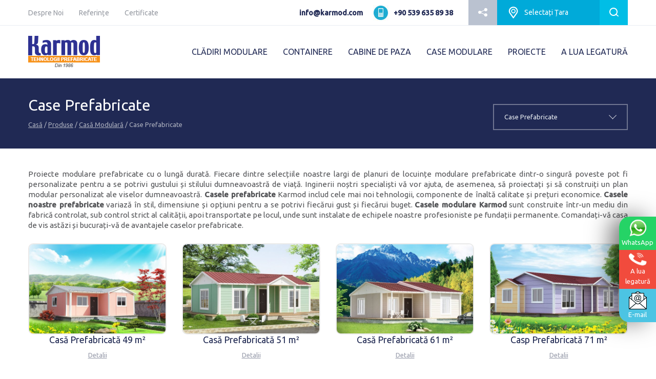

--- FILE ---
content_type: text/html; charset=UTF-8
request_url: https://karmod.ro/produse/case-prefabricate
body_size: 17889
content:
<!DOCTYPE html>
<html lang="RO">
<head>
        <meta charset="utf-8">
    <title>Case Prefabricate | Casa Prefabricata Pret</title>
    <meta name="description" content="Case din panouri (carcase) prefabricate Karmod construite după tehnologie a Turciei, la cheie. proiecte de case cu preturi avantajoase, livrare rapida pentru Case prefabricate"/>
    <meta property="og:title" content="Case Prefabricate | Casa Prefabricata Pret"/>
    <meta property="og:description" content="Case din panouri (carcase) prefabricate Karmod construite după tehnologie a Turciei, la cheie. proiecte de case cu preturi avantajoase, livrare rapida pentru Case prefabricate"/>
    <meta property="og:url" content="https://karmod.ro/produs/case-prefabricate"/>
    <meta property="og:image" content="https://karmod.ro/images/kategori/tehnologie-prefabricată-de-casă.jpg"/>
    <meta property="og:locale" content="RO"/>
    <meta property="og:type" content="website"/>
    <meta property="og:site_name" content="Constructii Containerizate - Containere Modulare - Karmod" />
    <meta name="viewport" content="width=device-width, initial-scale=1, maximum-scale=1, user-scalable=no">
    <link rel="stylesheet" href="https://karmod.ro/qq-tema/global/css/bootstrap.min.css">
    <link href="https://fonts.googleapis.com/css?family=Ubuntu:300,400,500i,500&amp;subset=latin-ext" rel="stylesheet">
    <link rel="stylesheet" href="https://karmod.ro/qq-tema/global/css/q-font.css">
    <link rel="stylesheet" href="https://maxcdn.bootstrapcdn.com/bootstrap/3.4.1/css/bootstrap.min.css">
    <link rel="stylesheet" href="https://karmod.ro/qq-tema/global/css/style.css">
    <script src="https://ajax.googleapis.com/ajax/libs/jquery/3.5.1/jquery.min.js"></script>
    <script src="https://maxcdn.bootstrapcdn.com/bootstrap/3.4.1/js/bootstrap.min.js"></script>
    <link rel="stylesheet" href="https://karmod.ro/qq-tema/global/libs/magnific-popup/magnific-popup.css">
    <script type="text/javascript" src="https://karmod.ro/qq-tema/global/js/jquery-3.1.1.min.js"></script>
    <script src="https://karmod.ro/qq-tema/global/libs/magnific-popup/jquery.magnific-popup.js"></script>
    <script type="text/javascript" src="https://karmod.ro/qq-tema/global/js/js.js"></script>
<!-- Global site tag (gtag.js) - Google Analytics -->
<script async src="https://www.googletagmanager.com/gtag/js?id=UA-126792633-6"></script>
<script>
  window.dataLayer = window.dataLayer || [];
  function gtag(){dataLayer.push(arguments);}
  gtag('js', new Date());

  gtag('config', 'UA-126792633-6');
</script>    <script type="text/javascript">
      $(document).ready(function() {
        $('.zoom-gallery').magnificPopup({
          delegate: 'a',
          type: 'image',
          closeOnContentClick: false,
          closeBtnInside: false,
          mainClass: 'mfp-with-zoom mfp-img-mobile',
          image: {
            verticalFit: true,
            /*titleSrc: function(item) {
              return item.el.attr('title') + ' &middot; <a class="image-source-link" href="'+item.el.attr('data-source')+'" target="_blank">Resim Kaynağını Görüntüle</a>';
            }*/
          },
          gallery: {
            enabled: true
          },
          zoom: {
            enabled: true,
            duration: 300, // don't foget to change the duration also in CSS
            opener: function(element) {
              return element.find('img');
            }
          }
        });
      });
    </script>
</head>
<body>
<div class="mobile-menu-background hidden-lg hidden-md hidden-sm hidden-xs"></div>
<header><meta http-equiv="Content-Type" content="text/html; charset=utf-8">
    <div class="countries">
    <div class="container">
      <div class="row">
        <a href='https://www.karmod.com/en/' title='Karmod Global' class='col-lg-2 col-md-2 col-sm-3 col-xs-6' ><i class='global' alt='Karmod Global' style='vertical-align: middle;margin-bottom: 3px;margin-right: 3px; float: left;'></i>Karmod Global</a><a href='https://www.karmod.com/' title='Karmod Türkiye' class='col-lg-2 col-md-2 col-sm-3 col-xs-6' ><i class='turkey' alt='Karmod Türkiye' style='vertical-align: middle;margin-bottom: 3px;margin-right: 3px; float: left;'></i>Karmod Türkiye</a><a href='https://www.karmod.com/ar/' title='Karmod العربية' class='col-lg-2 col-md-2 col-sm-3 col-xs-6' ><i class='ar' alt='Karmod العربية' style='vertical-align: middle;margin-bottom: 3px;margin-right: 3px; float: left;'></i>Karmod العربية</a><a href='https://www.karmod.com/ru/' title='Karmod Pусский' class='col-lg-2 col-md-2 col-sm-3 col-xs-6' ><i class='russia' alt='Karmod Pусский' style='vertical-align: middle;margin-bottom: 3px;margin-right: 3px; float: left;'></i>Karmod Pусский</a><a href='https://www.karmod.com/pt/' title='Karmod Português' class='col-lg-2 col-md-2 col-sm-3 col-xs-6' ><i class='portugal' alt='Karmod Português' style='vertical-align: middle;margin-bottom: 3px;margin-right: 3px; float: left;'></i>Karmod Português</a><a href='https://www.karmod.com/es/' title='Karmod Español' class='col-lg-2 col-md-2 col-sm-3 col-xs-6' ><i class='spain' alt='Karmod Español' style='vertical-align: middle;margin-bottom: 3px;margin-right: 3px; float: left;'></i>Karmod Español</a><a href='https://www.karmod.com/de/' title='Karmod Deutsche' class='col-lg-2 col-md-2 col-sm-3 col-xs-6' ><i class='germany' alt='Karmod Deutsche' style='vertical-align: middle;margin-bottom: 3px;margin-right: 3px; float: left;'></i>Karmod Deutsche</a><a href='https://www.karmod.com/fr/' title='Karmod Français' class='col-lg-2 col-md-2 col-sm-3 col-xs-6' ><i class='france' alt='Karmod Français' style='vertical-align: middle;margin-bottom: 3px;margin-right: 3px; float: left;'></i>Karmod Français</a><a href='https://www.karmod.com/ua/' title='Karmod Україна' class='col-lg-2 col-md-2 col-sm-3 col-xs-6' ><i class='ukraine' alt='Karmod Україна' style='vertical-align: middle;margin-bottom: 3px;margin-right: 3px; float: left;'></i>Karmod Україна</a><a href='https://www.karmod.com/fa/' title='Karmod ایران' class='col-lg-2 col-md-2 col-sm-3 col-xs-6' ><i class='iran' alt='Karmod ایران' style='vertical-align: middle;margin-bottom: 3px;margin-right: 3px; float: left;'></i>Karmod ایران</a><a href='https://www.karmod.eu' title='Karmod Europe' class='col-lg-2 col-md-2 col-sm-3 col-xs-6' ><i class='europe' alt='Karmod Europe' style='vertical-align: middle;margin-bottom: 3px;margin-right: 3px; float: left;'></i>Karmod Europe</a><a href='https://karmodnederland.nl' title='Karmod Netherlands' class='col-lg-2 col-md-2 col-sm-3 col-xs-6' ><i class='netherlands' alt='Karmod Netherlands' style='vertical-align: middle;margin-bottom: 3px;margin-right: 3px; float: left;'></i>Karmod Netherlands</a><a href='https://karmod.fr' title='Karmod France' class='col-lg-2 col-md-2 col-sm-3 col-xs-6' ><i class='france' alt='Karmod France' style='vertical-align: middle;margin-bottom: 3px;margin-right: 3px; float: left;'></i>Karmod France</a><a href='https://www.karmod.pl' title='Karmod Polska' class='col-lg-2 col-md-2 col-sm-3 col-xs-6' ><i class='poland' alt='Karmod Polska' style='vertical-align: middle;margin-bottom: 3px;margin-right: 3px; float: left;'></i>Karmod Polska</a><a href='https://karmod.gr' title='Karmod Ελλάδα' class='col-lg-2 col-md-2 col-sm-3 col-xs-6' ><i class='greece' alt='Karmod Ελλάδα' style='vertical-align: middle;margin-bottom: 3px;margin-right: 3px; float: left;'></i>Karmod Ελλάδα</a><a href='https://karmod.ae' title='Karmod العربية' class='col-lg-2 col-md-2 col-sm-3 col-xs-6' ><i class='ar' alt='Karmod العربية' style='vertical-align: middle;margin-bottom: 3px;margin-right: 3px; float: left;'></i>Karmod العربية</a><a href='https://www.karmod.cz' title='Karmod Česko' class='col-lg-2 col-md-2 col-sm-3 col-xs-6' ><i class='czech_republic' alt='Karmod Česko' style='vertical-align: middle;margin-bottom: 3px;margin-right: 3px; float: left;'></i>Karmod Česko</a><a href='https://karmod.bg' title='Karmod България' class='col-lg-2 col-md-2 col-sm-3 col-xs-6' ><i class='bulgaria' alt='Karmod България' style='vertical-align: middle;margin-bottom: 3px;margin-right: 3px; float: left;'></i>Karmod България</a><a href='https://karmod.kz' title='Karmod Қазақ' class='col-lg-2 col-md-2 col-sm-3 col-xs-6' ><i class='kazakhstan' alt='Karmod Қазақ' style='vertical-align: middle;margin-bottom: 3px;margin-right: 3px; float: left;'></i>Karmod Қазақ</a><a href='https://karmod.id' title='Karmod Indonesia' class='col-lg-2 col-md-2 col-sm-3 col-xs-6' ><i class='indonesia' alt='Karmod Indonesia' style='vertical-align: middle;margin-bottom: 3px;margin-right: 3px; float: left;'></i>Karmod Indonesia</a><a href='https://karmod.es' title='Karmod España' class='col-lg-2 col-md-2 col-sm-3 col-xs-6' ><i class='spain' alt='Karmod España' style='vertical-align: middle;margin-bottom: 3px;margin-right: 3px; float: left;'></i>Karmod España</a><a href='https://karmod.ro' title='Karmod Romania' class='col-lg-2 col-md-2 col-sm-3 col-xs-6' style='text-decoration:underline'><i class='romania' alt='Karmod Romania' style='vertical-align: middle;margin-bottom: 3px;margin-right: 3px; float: left;'></i>Karmod Romania</a><a href='https://karmod.rs' title='Karmod Serbia' class='col-lg-2 col-md-2 col-sm-3 col-xs-6' ><i class='serbia' alt='Karmod Serbia' style='vertical-align: middle;margin-bottom: 3px;margin-right: 3px; float: left;'></i>Karmod Serbia</a><a href='https://karmod.sk' title='Karmod Slovensko' class='col-lg-2 col-md-2 col-sm-3 col-xs-6' ><i class='slovakia' alt='Karmod Slovensko' style='vertical-align: middle;margin-bottom: 3px;margin-right: 3px; float: left;'></i>Karmod Slovensko</a><a href='https://karmod.my' title='Karmod Malaysia' class='col-lg-2 col-md-2 col-sm-3 col-xs-6' ><i class='malaysia' alt='Karmod Malaysia' style='vertical-align: middle;margin-bottom: 3px;margin-right: 3px; float: left;'></i>Karmod Malaysia</a><a href='https://karmodazerbaijan.az' title='Karmod Azərbaycan' class='col-lg-2 col-md-2 col-sm-3 col-xs-6' ><i class='azerbaijan' alt='Karmod Azərbaycan' style='vertical-align: middle;margin-bottom: 3px;margin-right: 3px; float: left;'></i>Karmod Azərbaycan</a><a href='https://karmod.co.il' title='Karmod ישראל' class='col-lg-2 col-md-2 col-sm-3 col-xs-6' ><i class='israel' alt='Karmod ישראל' style='vertical-align: middle;margin-bottom: 3px;margin-right: 3px; float: left;'></i>Karmod ישראל</a><a href='https://karmod.ru' title='Karmod Россия' class='col-lg-2 col-md-2 col-sm-3 col-xs-6' ><i class='russia' alt='Karmod Россия' style='vertical-align: middle;margin-bottom: 3px;margin-right: 3px; float: left;'></i>Karmod Россия</a><a href='https://karmod.fi' title='Karmod Suomi' class='col-lg-2 col-md-2 col-sm-3 col-xs-6' ><i class='finland' alt='Karmod Suomi' style='vertical-align: middle;margin-bottom: 3px;margin-right: 3px; float: left;'></i>Karmod Suomi</a><a href='https://karmod.it' title='Karmod Italia' class='col-lg-2 col-md-2 col-sm-3 col-xs-6' ><i class='italy' alt='Karmod Italia' style='vertical-align: middle;margin-bottom: 3px;margin-right: 3px; float: left;'></i>Karmod Italia</a><a href='https://karmod.ge' title='Karmod საქართველო' class='col-lg-2 col-md-2 col-sm-3 col-xs-6' ><i class='georgia' alt='Karmod საქართველო' style='vertical-align: middle;margin-bottom: 3px;margin-right: 3px; float: left;'></i>Karmod საქართველო</a><a href='https://karmod.uz' title='Karmod Узбекистон' class='col-lg-2 col-md-2 col-sm-3 col-xs-6' ><i class='uzbekistan' alt='Karmod Узбекистон' style='vertical-align: middle;margin-bottom: 3px;margin-right: 3px; float: left;'></i>Karmod Узбекистон</a><a href='https://karmod.am' title='Karmod Հայաստան' class='col-lg-2 col-md-2 col-sm-3 col-xs-6' ><i class='armenia' alt='Karmod Հայաստան' style='vertical-align: middle;margin-bottom: 3px;margin-right: 3px; float: left;'></i>Karmod Հայաստան</a><a href='https://karmod.al' title='Karmod Shqipëri' class='col-lg-2 col-md-2 col-sm-3 col-xs-6' ><i class='albania' alt='Karmod Shqipëri' style='vertical-align: middle;margin-bottom: 3px;margin-right: 3px; float: left;'></i>Karmod Shqipëri</a><a href='https://www.karmod.us' title='Karmod United States' class='col-lg-2 col-md-2 col-sm-3 col-xs-6' ><i class='united_states_of_america' alt='Karmod United States' style='vertical-align: middle;margin-bottom: 3px;margin-right: 3px; float: left;'></i>Karmod United States</a><a href='https://karmod.pt' title='Karmod Portugal' class='col-lg-2 col-md-2 col-sm-3 col-xs-6' ><i class='portugal' alt='Karmod Portugal' style='vertical-align: middle;margin-bottom: 3px;margin-right: 3px; float: left;'></i>Karmod Portugal</a><a href='https://www.karmod.hu' title='Karmod Magyarország' class='col-lg-2 col-md-2 col-sm-3 col-xs-6' ><i class='hungary' alt='Karmod Magyarország' style='vertical-align: middle;margin-bottom: 3px;margin-right: 3px; float: left;'></i>Karmod Magyarország</a><a href='https://karmod.co.uk' title='Karmod United Kingdom' class='col-lg-2 col-md-2 col-sm-3 col-xs-6' ><i class='united_kingdom' alt='Karmod United Kingdom' style='vertical-align: middle;margin-bottom: 3px;margin-right: 3px; float: left;'></i>Karmod United Kingdom</a><a href='https://karmod.no' title='Karmod Norge' class='col-lg-2 col-md-2 col-sm-3 col-xs-6' ><i class='norway' alt='Karmod Norge' style='vertical-align: middle;margin-bottom: 3px;margin-right: 3px; float: left;'></i>Karmod Norge</a><a href='https://karmod.ca' title='Karmod Canada' class='col-lg-2 col-md-2 col-sm-3 col-xs-6' ><i class='canada' alt='Karmod Canada' style='vertical-align: middle;margin-bottom: 3px;margin-right: 3px; float: left;'></i>Karmod Canada</a><a href='https://karmod.se' title='Karmod Schweiz' class='col-lg-2 col-md-2 col-sm-3 col-xs-6' ><i class='sweden' alt='Karmod Schweiz' style='vertical-align: middle;margin-bottom: 3px;margin-right: 3px; float: left;'></i>Karmod Schweiz</a>      </div>
    </div>
  </div>
  <div class="topbar">
    <div class="container">
       <div class="row">
          <nav class="pull-left">
            <ul>
            <li><a href='https://karmod.ro/despre-noi'>Despre Noi</a></li><li><a href='https://karmod.ro/referințe'>Referințe</a></li><li><a href='https://karmod.ro/certificate'>Certificate</a></li>            </ul>
          </nav>
          <section class="pull-right">
              <i class="address-icon mobile" style="background:url('https://karmod.eu/blog/wp-content/uploads/2018/07/mail2.png') no-repeat; background-size: 29px; float: left; margin: 10px;"></i>
<a href="mailto:info@karmod.com" style="float: left;display: block;float: left;margin-right: 10px;line-height: 50px;text-decoration: none;color: #9599A1;transition: 360ms;color: #202954;transition: 360ms;font-weight: 700;">info@karmod.com</a>  
              <i class="address-icon mobile" style=" float: left; margin: 10px;"></i>
<a href="tel:+90 539 635 89 38" style="float: left;display: block;float: left;margin-right: 30px;line-height: 50px;text-decoration: none;color: #9599A1;transition: 360ms;color: #202954;transition: 360ms;font-weight: 700;">+90 539 635 89 38</a>
            <div class="share"><span class="qq qq-share"></span></div>
            <div class="socialit">
	            <div>
	              <a href="https://www.facebook.com/sharer/sharer.php?u=https://karmod.ro/produse/case-prefabricate" target="_blank" class="qq qq-facebook"></a>
	              <a href="http://twitter.com/share?text=Case Prefabricate" target="_blank" class="qq qq-twitter"></a>
	              <a href="https://www.linkedin.com/shareArticle?mini=true&url=karmod.com&title=Karmod%20Prefabrik&summary=&source=" target="_blank"  class="qq qq-linkedin"></a>
	              <a href="https://plus.google.com/share?url=karmod.com" target="_blank" class="qq qq-google-plus"></a>
	            </div>
            </div>
            <div class="select-country"><div><span class="qq qq-location"></span> Selectați <br class="hidden-lg hidden-md">Țara</div>
            <form action="https://karmod.ro/căutare/" method="get"><button type="submit"><span class="qq qq-search"></span></button><input type="text" name="qq" placeholder="Căutare"></form></div>
            <div class="search"><span class="qq qq-search"></span></div>
          </section>
       </div>
    </div>
  </div>
  <div class="container mainbar">
   <div class="row">
    <a href="https://karmod.ro" class="pull-left logo"><img src="https://karmod.ro/images/logo/logo.png"/></a>
    <nav class="pull-right">
      <button type="button" name="button" class="hidden-lg hidden-md pull-right">
        <div id="nav-icon" class="">
          <span></span>
          <span></span>
          <span></span>
          <span></span>
        </div>
      </button>
      <div class="select-country-mob hidden-lg hidden-md">Selectați <br class="hidden-lg hidden-md">Țara</div>
      <form action="https://karmod.ro/căutare/" method="get" class="mobile-searchbox">
        <div class="hidden-lg hidden-md">
          <input type="text" name="qq" placeholder="Căutare">
          <button type="submit"><span class="qq qq-search"></span></button>
        </div>
      </form>
            <ul>
      <li class='mega-menu'>
                    <a href='https://karmod.ro/produse/locuibile-modulare-si-cladiri'>CLĂDIRI MODULARE</a><div class='extend'>
		                      <div class='container'>
		                        <div class='row'>
		                          <ul><li class='col-lg-3 col-md-4 col-sm-4 col-xs-12'><a href='https://karmod.ro/produse/şantieri-de-cladiri-prefabricate'><img src='https://karmod.ro/images/menu/kapak/şantieri-de-cladiri-prefabricate.jpg'><span>Şantieri de Cladiri Prefabricate</span></a></li><li class='col-lg-3 col-md-4 col-sm-4 col-xs-12'><a href='https://karmod.ro/produse/clădirile-modulare-de-birouri'><img src='https://karmod.ro/images/menu/kapak/birouri-prefabricate.jpg'><span>Clădirile Modulare de Birouri</span></a></li><li class='col-lg-3 col-md-4 col-sm-4 col-xs-12'><a href='https://karmod.ro/produse/spitale-modulare-constructie'><img src='https://karmod.ro/images/menu/kapak/spitaluri-prefabricate.jpg'><span>Construcția Spitalelor Modulare</span></a></li><li class='col-lg-3 col-md-4 col-sm-4 col-xs-12'><a href='https://karmod.ro/produse/scoala-in-constructii-modularea'><img src='https://karmod.ro/images/menu/kapak/şcoli-prefabricate.jpg'><span>Școala În Construcții Modulare</span></a></li><li class='col-lg-3 col-md-4 col-sm-4 col-xs-12'><a href='https://karmod.ro/produse/construcții-militari-modulare'><img src='https://karmod.ro/images/menu/kapak/construcțiile-militare-prefabricate.jpg'><span>Construcții Militari Modulare</span></a></li><li class='col-lg-3 col-md-4 col-sm-4 col-xs-12'><a href='https://karmod.ro/produse/spatii-comerciale-modulare'><img src='https://karmod.ro/images/menu/kapak/obiecte-sociale-prefabricate.jpg'><span>Spații Comerciale Modulare</span></a></li><li class='col-lg-3 col-md-4 col-sm-4 col-xs-12'><a href='https://karmod.ro/produse/dormitor-prefabricate-modulare'><img src='https://karmod.ro/images/menu/kapak/soluții-pentru-dormitoare-modulare.jpg'><span>Dormitoare Prefabricate Modulare</span></a></li><li class='col-lg-3 col-md-4 col-sm-4 col-xs-12'><a href='https://karmod.ro/produse/sala-de-mese-modulare'><img src='https://karmod.ro/images/menu/kapak/clădiri-de-sali-de-mese-prefabricate.jpg'><span>Sala De Mese Modulare</span></a></li><li class='col-lg-3 col-md-4 col-sm-4 col-xs-12'><a href='https://karmod.ro/produse/modular-sanitar-wc-dusuri'><img src='https://karmod.ro/images/menu/kapak/wc-uri-si-dușuri-prefabricate.jpg'><span>Wc - Dușuri Sanitar Modular</span></a></li><li class='col-lg-3 col-md-4 col-sm-4 col-xs-12'><a href='https://karmod.ro/produse/specificatii-tehnice-a-constructii-modulare'><img src='https://karmod.ro/images/menu/kapak/caracterisiti-tehnice-a-clădiriloe-modulare.jpg'><span>Specificatii Tehnice A Constructii Modulare</span></a></li></ul>
                        </div>
                      </div>
                    </div></li><li class='mega-menu'>
                    <a href='https://karmod.ro/produse/containere'>CONTAINERE</a><div class='extend'>
		                      <div class='container'>
		                        <div class='row'>
		                          <ul><li class='col-lg-3 col-md-4 col-sm-4 col-xs-12'><a href='https://karmod.ro/produse/containere-de-locuit'><img src='https://karmod.ro/images/menu/kapak/recipient-cu-ambalaj-plat.jpg'><span>Containere de Locuit</span></a></li><li class='col-lg-3 col-md-4 col-sm-4 col-xs-12'><a href='https://karmod.ro/produse/containere-modulare'><img src='https://karmod.ro/images/menu/kapak/locuri-de-muncă-şi-containere-de-birou.jpg'><span>Containere Modulare</span></a></li><li class='col-lg-3 col-md-4 col-sm-4 col-xs-12'><a href='https://karmod.ro/produse/containere-de-vanzare'><img src='https://karmod.ro/images/menu/kapak/recipient-de-panou-sandwich.jpg'><span>Containere De Vanzare</span></a></li><li class='col-lg-3 col-md-4 col-sm-4 col-xs-12'><a href='https://karmod.ro/produse/case-din-containere'><img src='https://karmod.ro/images/menu/kapak/case-de-recipient.jpg'><span>Case Din Containere</span></a></li><li class='col-lg-3 col-md-4 col-sm-4 col-xs-12'><a href='https://karmod.ro/produse/containere-moderne'><img src='https://karmod.ro/images/menu/kapak/containerele-oraşului.jpg'><span>Containere Moderne</span></a></li><li class='col-lg-3 col-md-4 col-sm-4 col-xs-12'><a href='https://karmod.ro/produse/containere-mai-buna-pentru-refugiati'><img src='https://karmod.ro/images/menu/kapak/taberele-temporare-pentru-refugiați.jpg'><span>Containere Mai Buna Pentru Refugiati</span></a></li><li class='col-lg-3 col-md-4 col-sm-4 col-xs-12'><a href='https://karmod.ro/produse/proiect-container-sanitar'><img src='https://karmod.ro/images/menu/kapak/wc-și-duș---containere-igienice.jpg'><span>Proiect Container Sanitar</span></a></li><li class='col-lg-3 col-md-4 col-sm-4 col-xs-12'><a href='https://karmod.ro/produse/containere-demontabile-flatpack'><img src='https://karmod.ro/images/menu/kapak/specificații-tehnice-pentru-containerele-cu-ambalaj-plat.jpg'><span>Containere Demontabile - Flatpack</span></a></li></ul>
                        </div>
                      </div>
                    </div></li><li class='mega-menu'>
                    <a href='https://karmod.ro/produse/cabina-paza'>CABINE DE PAZA</a><div class='extend'>
		                      <div class='container'>
		                        <div class='row'>
		                          <ul><li class='col-lg-3 col-md-4 col-sm-4 col-xs-12'><a href='https://karmod.ro/produse/cabine-modulare'><img src='https://karmod.ro/images/menu/kapak/chioşcuri-modulare.jpg'><span>Cabine Modulare</span></a></li><li class='col-lg-3 col-md-4 col-sm-4 col-xs-12'><a href='https://karmod.ro/produse/chioscuri-comerciale'><img src='https://karmod.ro/images/menu/kapak/cabine-portabile.jpg'><span>Chiosc Modular</span></a></li><li class='col-lg-3 col-md-4 col-sm-4 col-xs-12'><a href='https://karmod.ro/produse/wc-ecologic'><img src='https://karmod.ro/images/menu/kapak/toalete-şi-duşuri-portabile.jpg'><span>Wc Ecologic</span></a></li><li class='col-lg-3 col-md-4 col-sm-4 col-xs-12'><a href='https://karmod.ro/produse/toalete-ecologice'><img src='https://karmod.ro/images/menu/kapak/tualete--mobile-din-material-plastic.jpg'><span>Toalete Ecologice</span></a></li><li class='col-lg-3 col-md-4 col-sm-4 col-xs-12'><a href='https://karmod.ro/produse/cabina-de-securitate-blindata'><img src='https://karmod.ro/images/menu/kapak/colibe-de-securitate-cu-blindaj.jpg'><span>Cabina De Securitate Blindată</span></a></li><li class='col-lg-3 col-md-4 col-sm-4 col-xs-12'><a href='https://karmod.ro/produse/cabina-prefabricată'><img src='https://karmod.ro/images/menu/kapak/cabina-prefabricată.jpg'><span>Cabina Prefabricată</span></a></li><li class='col-lg-3 col-md-4 col-sm-4 col-xs-12'><a href='https://karmod.ro/produse/specificatie-tehnica-cabina-modulara-pentru-paza'><img src='https://karmod.ro/images/menu/kapak/tehnice-pentru-cabine-modulare.jpg'><span>Specificatie Tehnica Cabina Modulara Pentru Paza</span></a></li></ul>
                        </div>
                      </div>
                    </div></li><li class='mega-menu'>
                    <a href='https://karmod.ro/produse/case-modulare'>CASE MODULARE</a><div class='extend'>
		                      <div class='container'>
		                        <div class='row'>
		                          <ul><li class='col-lg-3 col-md-4 col-sm-4 col-xs-12'><a href='https://karmod.ro/produse/case-pe-structura-metalica'><img src='https://karmod.ro/images/menu/kapak/case-de-oțel.jpg'><span>Case Pe Structura Metalica</span></a></li><li class='col-lg-3 col-md-4 col-sm-4 col-xs-12'><a href='https://karmod.ro/produse/case-modulare-metalice'><img src='https://karmod.ro/images/menu/kapak/2020-modele-de-case-prefabricate.jpg'><span>2020 Modele de Case Prefabricate</span></a></li><li class='col-lg-3 col-md-4 col-sm-4 col-xs-12'><a href='https://karmod.ro/produse/case-prefabricate'><img src='https://karmod.ro/images/menu/kapak/case-prefabricate-cu-un-singur-etaj.jpg'><span>Case Prefabricate</span></a></li><li class='col-lg-3 col-md-4 col-sm-4 col-xs-12'><a href='https://karmod.ro/produse/proiecte-case-cu-2-etaje'><img src='https://karmod.ro/images/menu/kapak/2020-case-prefabricate.jpg'><span>2020 Case Prefabricate</span></a></li><li class='col-lg-3 col-md-4 col-sm-4 col-xs-12'><a href='https://karmod.ro/produse/case-vile-duplex'><img src='https://karmod.ro/images/menu/kapak/case-prefabricate-cu-două-etaje.jpg'><span>Proiect De Case Vila Duplex</span></a></li><li class='col-lg-3 col-md-4 col-sm-4 col-xs-12'><a href='https://karmod.ro/produse/complex-de-locuințe-sociale'><img src='https://karmod.ro/images/menu/kapak/case-ieftine-şi-accesibile.jpg'><span>Complex De Locuințe Sociale</span></a></li><li class='col-lg-3 col-md-4 col-sm-4 col-xs-12'><a href='https://karmod.ro/produse/unități-de-acomodare-de-urgență'><img src='https://karmod.ro/images/menu/kapak/unități-de-acomodare-de-urgență.jpg'><span>Unități De Acomodare De Urgență</span></a></li><li class='col-lg-3 col-md-4 col-sm-4 col-xs-12'><a href='https://karmod.ro/produse/proiecte-case'><img src='https://karmod.ro/images/menu/kapak/case-finalizate.jpg'><span>Proiecte De Case</span></a></li><li class='col-lg-3 col-md-4 col-sm-4 col-xs-12'><a href='https://karmod.ro/produse/case-modulare-preturi'><img src='https://karmod.ro/images/menu/kapak/prețurile-caselor-prefabricate.jpg'><span>Case Modulare Preturi</span></a></li><li class='col-lg-3 col-md-4 col-sm-4 col-xs-12'><a href='https://karmod.ro/produse/spesificațiile-caselor-modulare'><img src='https://karmod.ro/images/menu/kapak/spesificațiile-caselor-modulare.jpg'><span>Spesificațiile Caselor Modulare</span></a></li></ul>
                        </div>
                      </div>
                    </div></li><li >
                    <a href='https://karmod.ro/proiecte'>PROIECTE</a></li><li >
                    <a href='https://karmod.ro/a-lua-legatură'>A LUA LEGATURĂ</a></li>      </ul>
        </nav>
   </div>
  </div>
</header><main id="subpage-product-cat">
<div class="info-bar">
  <div class="container">
    <div class="row">
          <div class="col-lg-6 col-md-6 col-sm-6 col-xs-12">
        <h1>Case Prefabricate</h1>
        <p class="hidden-xs"><a href="https://karmod.ro">Casă</a> / <a href="https://karmod.ro/produse">Produse</a> / 
        <a href='https://karmod.ro/produse/case-modulare'>Casă Modulară</a> / Case Prefabricate        </p>
      </div>
            <div class="col-lg-6 col-md-6 col-sm-6 col-xs-12">
        <div class="select-category">
          <div class=""><span>Case Prefabricate</span><span class="qq qq-down"></span></div>
          <div>
                      <div value=""><a href="https://karmod.ro/produse/constructii-modulare">Constructii modulare</a></div>
                      <div value=""><a href="https://karmod.ro/produse/containere">Containere</a></div>
                      <div value=""><a href="https://karmod.ro/produse/cabina-paza">Cabina Paza</a></div>
                      <div value=""><a href="https://karmod.ro/produse/case-modulare">Casă Modulară</a></div>
                    </div>
        </div>
      </div>
          </div><!--row-->
  </div><!--container-->
</div>
<div class="content">
  <div class="container">
    <div class="row">
          <div class="col-lg-12 col-md-12 col-sm-12 col-xs-12">
            <p style="text-align:justify">Proiecte modulare prefabricate cu o lungă durată. Fiecare dintre selecțiile noastre largi de planuri de locuințe modulare prefabricate dintr-o singură poveste pot fi personalizate pentru a se potrivi gustului și stilului dumneavoastră de viață. Inginerii noștri specialiști vă vor ajuta, de asemenea, să proiectați și să construiți un plan modular personalizat ale viselor dumneavoastră. <strong>Casele prefabricate</strong> Karmod includ cele mai noi tehnologii, componente de &icirc;naltă calitate și prețuri economice. <strong>Casele noastre prefabricate</strong> variază &icirc;n stil, dimensiune și opțiuni pentru a se potrivi fiecărui gust și fiecărui buget. <strong>Casele modulare Karmod</strong> sunt construite &icirc;ntr-un mediu din fabrică controlat, sub control strict al calității, apoi transportate pe locul, unde sunt instalate de echipele noastre profesioniste pe fundații permanente. Comandați-vă casa de vis astăzi și bucurați-vă de avantajele caselor prefabricate.</p>
      </div>
      <div class="cat-items">
            </div>
            <div class="product-items">
            <div class="col-lg-3 col-md-4 col-sm-4 col-xs-12 item">
        <a href="https://karmod.ro/produs/casă-prefabricată-49-m2">
          <img src="https://karmod.ro/images/icerik/kapak/casă--prefabricată-49-m2.jpg" alt="Casă Prefabricată 49 m²">
          <p>Casă Prefabricată 49 m²</p>
          <p>Detalii</p>
        </a>
      </div>
            <div class="col-lg-3 col-md-4 col-sm-4 col-xs-12 item">
        <a href="https://karmod.ro/produs/case-modulare-prefabricate-51-m2-proiecte-și-planuri-de-casă-modulară-prefabricată">
          <img src="https://karmod.ro/images/icerik/kapak/case-modulare-prefabricate-51-m2-proiecte-și-planuri-de-casă-modulară-prefabricată.jpg" alt="Casă Prefabricată 51 m²">
          <p>Casă Prefabricată 51 m²</p>
          <p>Detalii</p>
        </a>
      </div>
            <div class="col-lg-3 col-md-4 col-sm-4 col-xs-12 item">
        <a href="https://karmod.ro/produs/casă-prefabricată-61-m2">
          <img src="https://karmod.ro/images/icerik/kapak/casă-prefabricată--61-m2.jpg" alt="Casă Prefabricată 61 m²">
          <p>Casă Prefabricată 61 m²</p>
          <p>Detalii</p>
        </a>
      </div>
            <div class="col-lg-3 col-md-4 col-sm-4 col-xs-12 item">
        <a href="https://karmod.ro/produs/case-modulare-prefabricate-79-m2-proiecte-și-planuri-de-casă-modulară-prefabricată">
          <img src="https://karmod.ro/images/icerik/kapak/casă-prefabricată--71-m2.jpg" alt="Casp Prefabricată 71 m²">
          <p>Casp Prefabricată 71 m²</p>
          <p>Detalii</p>
        </a>
      </div>
            <div class="col-lg-3 col-md-4 col-sm-4 col-xs-12 item">
        <a href="https://karmod.ro/produs/casă-prefabricată-73-m2">
          <img src="https://karmod.ro/images/icerik/kapak/casă-prefabricată-73-m2.jpg" alt="Casă Prefabricată 73 m²">
          <p>Casă Prefabricată 73 m²</p>
          <p>Detalii</p>
        </a>
      </div>
            <div class="col-lg-3 col-md-4 col-sm-4 col-xs-12 item">
        <a href="https://karmod.ro/produs/casă-prefabricată-75-m2">
          <img src="https://karmod.ro/images/icerik/kapak/casă-prefabricată-75-m2.jpg" alt="Casă Prefabricată 75 m²">
          <p>Casă Prefabricată 75 m²</p>
          <p>Detalii</p>
        </a>
      </div>
            <div class="col-lg-3 col-md-4 col-sm-4 col-xs-12 item">
        <a href="https://karmod.ro/produs/casă-prefabricată-82-m2">
          <img src="https://karmod.ro/images/icerik/kapak/casă-prefabricată-82-m2.jpg" alt="Casă Prefabricată 82 m²">
          <p>Casă Prefabricată 82 m²</p>
          <p>Detalii</p>
        </a>
      </div>
            <div class="col-lg-3 col-md-4 col-sm-4 col-xs-12 item">
        <a href="https://karmod.ro/produs/casă-prefabricată-86-m2">
          <img src="https://karmod.ro/images/icerik/kapak/casă-prefabricată-86-m2.jpg" alt="Casă Prefabricată 86 m²">
          <p>Casă Prefabricată 86 m²</p>
          <p>Detalii</p>
        </a>
      </div>
            <div class="col-lg-3 col-md-4 col-sm-4 col-xs-12 item">
        <a href="https://karmod.ro/produs/casă-prefabricată-87-m2">
          <img src="https://karmod.ro/images/icerik/kapak/casă-prefabricată-87-m2.jpg" alt="Casă Prefabricată 87 m²">
          <p>Casă Prefabricată 87 m²</p>
          <p>Detalii</p>
        </a>
      </div>
            <div class="col-lg-3 col-md-4 col-sm-4 col-xs-12 item">
        <a href="https://karmod.ro/produs/casă-prefabricată-88-m2">
          <img src="https://karmod.ro/images/icerik/kapak/casă-prefabricată-88-m2.jpg" alt="Casă Prefabricată 88 m²">
          <p>Casă Prefabricată 88 m²</p>
          <p>Detalii</p>
        </a>
      </div>
            <div class="col-lg-3 col-md-4 col-sm-4 col-xs-12 item">
        <a href="https://karmod.ro/produs/casă-prefabricată-94-m2">
          <img src="https://karmod.ro/images/icerik/kapak/casă-prefabricată-94-m2.jpg" alt="Casă Prefabricată 94 m²">
          <p>Casă Prefabricată 94 m²</p>
          <p>Detalii</p>
        </a>
      </div>
            <div class="col-lg-3 col-md-4 col-sm-4 col-xs-12 item">
        <a href="https://karmod.ro/produs/casă-prefabricată-96-m2">
          <img src="https://karmod.ro/images/icerik/kapak/casă-prefabricată-96-m2.jpg" alt="Casă Prefabricată 96 m²">
          <p>Casă Prefabricată 96 m²</p>
          <p>Detalii</p>
        </a>
      </div>
            <div class="col-lg-3 col-md-4 col-sm-4 col-xs-12 item">
        <a href="https://karmod.ro/produs/casă-prefabricată-97-m2">
          <img src="https://karmod.ro/images/icerik/kapak/casă-prefabricată-97-m2.jpg" alt="Casă Prefabricată 97 m²">
          <p>Casă Prefabricată 97 m²</p>
          <p>Detalii</p>
        </a>
      </div>
            <div class="col-lg-3 col-md-4 col-sm-4 col-xs-12 item">
        <a href="https://karmod.ro/produs/casă-prefabricată-98-m2">
          <img src="https://karmod.ro/images/icerik/kapak/casă-prefabricată-98-m2.jpg" alt="Casă Prefabricată 98 m²">
          <p>Casă Prefabricată 98 m²</p>
          <p>Detalii</p>
        </a>
      </div>
            <div class="col-lg-3 col-md-4 col-sm-4 col-xs-12 item">
        <a href="https://karmod.ro/produs/casă-prefabricată-102-m2">
          <img src="https://karmod.ro/images/icerik/kapak/casă-prefabricată-102-m2.jpg" alt="Casă Prefabricată 102 m²">
          <p>Casă Prefabricată 102 m²</p>
          <p>Detalii</p>
        </a>
      </div>
            <div class="col-lg-3 col-md-4 col-sm-4 col-xs-12 item">
        <a href="https://karmod.ro/produs/casă-prefabricată-105-m2">
          <img src="https://karmod.ro/images/icerik/kapak/casă-prefabricată-105-m2.jpg" alt="Casă Prefabricată 105 m²">
          <p>Casă Prefabricată 105 m²</p>
          <p>Detalii</p>
        </a>
      </div>
            <div class="col-lg-3 col-md-4 col-sm-4 col-xs-12 item">
        <a href="https://karmod.ro/produs/casă-prefabricată-107-m2casă-prefabricată">
          <img src="https://karmod.ro/images/icerik/kapak/casă-prefabricată-107-m2.jpg" alt="Casă Prefabricată 107 m²">
          <p>Casă Prefabricată 107 m²</p>
          <p>Detalii</p>
        </a>
      </div>
            <div class="col-lg-3 col-md-4 col-sm-4 col-xs-12 item">
        <a href="https://karmod.ro/produs/casă-prefabricată-126-m2">
          <img src="https://karmod.ro/images/icerik/kapak/casă-prefabricată-126-m2.jpg" alt="Casă Prefabricată 126 m²">
          <p>Casă Prefabricată 126 m²</p>
          <p>Detalii</p>
        </a>
      </div>
            <div class="col-lg-3 col-md-4 col-sm-4 col-xs-12 item">
        <a href="https://karmod.ro/produs/casă-prefabricată-149-m²-casă-prefabricată">
          <img src="https://karmod.ro/images/icerik/kapak/casă-prefabricată-149-m2.jpg" alt="Casp Prefabricată 149 m²">
          <p>Casp Prefabricată 149 m²</p>
          <p>Detalii</p>
        </a>
      </div>
       </div>     <div class="col-lg-12 col-md-12 col-sm-12 col-xs-12">
            <p><img alt="Case Prefabricate" class="img-responsive" src="/images/Case-Prefabricate.jpg" style="margin:7px; width:60%" /></p>

<p style="text-align:justify">Deși clădirile prefabricate nu sunt &icirc;ncă foarte comune, acestea oferă multe avantaje &icirc;n ceea ce privește utilizarea, economia și mediul. Ele devin din ce &icirc;n ce mai populare &icirc;n toată lumea, sunt preferate de mulți oameni. Avantajele vieții &icirc;n casele prefabricate nu se termină cu numărarea.</p>

<h2><strong>Avantajele caselor prefabricate</strong></h2>

<p style="text-align:justify"><br />
Poate cel mai mare avantaj al caselor prefabricate este faptul că instalarea lor este practică și destul de rapidă. Timpul de construcție al casei prefabricate, care variază &icirc;n funcție de dimensiunea casei, este extrem de scurt. Este posibil să dureze &icirc;ntre o săptăm&acirc;nă și zece zile după ce temelia din beton este gata pentru construcție după ce a fost turnată. Acest tip de casă este mai probabil să fie preferat &icirc;n comparație cu o casă normală a cărei construcție poate dura luni &icirc;ntregi.</p>

<p style="text-align:justify">&nbsp;</p>

<p style="text-align:justify">După construirea unei case normale, demolarea este necesară pentru a schimba o parte a clădirii sau pentru a adăuga un etaj suplimentar. Acest lucru implică mai mult timp, dar și costuri mai mari. Cu toate acestea, &icirc;n casele prefabricate, este mult mai ușor și mai ieftin să &icirc;nlocuiți piese, să o demontați și să o instalați &icirc;n altă parte și să adăugați un etaj suplimentar, prin producția de piese &icirc;n fabrici, cu ajutorul proceselor de sudare și asamblare.&nbsp;</p>

<p style="text-align:justify">Este posibil să transportați casele prefabricate, adică să demontați piesele și să le instalați &icirc;n altă parte, chiar dacă este un proces lung și dificil. Structurile din beton armat nu sunt potrivite pentru transport și replasare.</p>

<p style="text-align:justify">Casele prefabricate sunt rezistente la cutremur datorită montării lor pe un cadru de oțel. Deși crăparea și prăbușirea caselor normale din beton este posibilă &icirc;n timpul unui cutremur, casele prefabricate sunt mai flexibile.</p>

<p style="text-align:justify">&nbsp;</p>

<h3 style="text-align: justify;">Preț şi modele Case Prefabricate</h3>

<p style="text-align: justify;"><strong>Casele Prefabricate</strong> sunt clădiri asamblate din module prefabricate. Astfel de clădiri pot fi instalate fără fundație, pot fi ușor demontate și, dacă este necesar, transportate &icirc;n alt loc.</p>

<p style="text-align: justify;">O <strong>casă modulară</strong> produsă de Karmod &icirc;ndeplinește toate cerințele de securitate sanitară și de incendiu și este echipată cu sisteme de &icirc;ncălzire și ventilație. Are echipament electric și instalații sanitare. Și poate fi realizat &icirc;n orice design.</p>

<h3 style="text-align: justify;">Casele modulare sunt solicitate de către:</h3>

<ul>
	<li style="text-align: justify;">&Icirc;ntreprinderi mici și mari - de la atelierele de vopsire la instalațiile metalurgice.</li>
	<li style="text-align: justify;">&Icirc;ntreprinderi comerciale mici și mijlocii - de la un mic chioșc de v&acirc;nzare a plăcintelor la un mare lanț de retail cu zeci de magazine.</li>
	<li style="text-align: justify;">Antreprenori privați - reprezentanțe auto, complex de stații de service și &icirc;ntreținere, montare anvelope, spălătorie auto.</li>
	<li style="text-align: justify;">Și, de asemenea, de către persoane fizice: <strong>case prefabricate de vacanță, case prefabricate de odihnă</strong> și alte scopuri.</li>
</ul>

<p style="text-align: justify;">Cea mai profitabilă investiție și achiziția unei <strong>case modulare</strong> este cea mai bună cu Karmod.</p>

<p style="text-align: justify;">Unul dintre principalii factori care afectează costul unei <strong>case prefabricate</strong> este zona, numărul de etaje și complexitatea amenajării. O <strong>casă prefabricată</strong> cu 2-3 camere va costa mult mai puțin dec&acirc;t o casă cu 5-6 camere, cu elemente arhitecturale complexe. De asemenea, este important ce materiale alegeți pentru decorarea exterioară și interioară. De exemplu, pardoseala din linoleum sau laminat și tapetul pentru pereți sunt mai ieftini dec&acirc;t faianța sau parchetul și tencuiala decorativă.</p>

<p style="text-align: justify;">&Icirc;n același timp, prețul pentru <strong>casele prefabricate</strong> este mult mai mic dec&acirc;t pentru construcțiile de capital. Acest lucru se datorează absenței necesității unui fundament deplin și a unor lucrări de construcție &icirc;ndelungate &icirc;n general.</p>

<p style="text-align: justify;">&nbsp;</p>

<h3 style="text-align: justify;">Case Prefabricate ieftine cu beneficii evidente</h3>

<p style="text-align: justify;"><strong>Casele prefabricate</strong> de la karmod se ramarcă prin viteză mare de construcție. Veți obține o soluție rapidă pentru spațiul dvs. - o <strong>casă prefabricată</strong> terminată &icirc;n 2-3 săptăm&acirc;ni de la semnarea contractului. Aceasta este o <strong>casă modulară</strong> &icirc;n care poți locui imediat, sau un spațiu de afaceri care &icirc;ncepe imediat să &icirc;ți aducă venituri imdeiat după instalare. Pe l&acirc;ngă un calcul rapid, elaborarea proiectului și oferta de preț, inclusiv o schiță 3D se pot realiza &icirc;n termen de 24 de ore.</p>

<p style="text-align: justify;">Prețuri mici pentru construcții de <strong>case prefabricate</strong> produse &icirc;n Turcia și v&acirc;ndute pe tot teritoriul Rom&acirc;niei. &Icirc;nțelegem c&acirc;t de important este pentru o companie să &icirc;și minimizeze investiția inițială. Costul <strong>caselor prefabricate modulare</strong> fabricate de noi &nbsp;este unul foarte rezonabil, &icirc;n comparație cu alți producători.</p>

<p style="text-align: justify;">Vă garantăm o <strong>construcție modulară</strong> de &icirc;naltă calitate. Pentru construcția de <strong>case prefabricate</strong> modulare folosim numai materiale certificate &icirc;n Europa. Există toate certificatele de calitate pentru materiale, certificate de rezistență la incendiu, certificate ale stației sanitar-epidemiologice. La fel, dispunem de toate permisele și licențele necesare.</p>

<p style="text-align: justify;">Cost redus de transport. Avem propriile companii de transport cu&nbsp; care lucrăm &icirc;n parteneriat, nu folosim serviciile intermediarilor. Prin urmare, veți obține cele mai mici tarife de expediere. Vă vom aduce <strong>casa prefabricată</strong> &icirc;n orice oraș din Rom&acirc;nia. Instalarea se poate realiza din partea echipei noastre de montaj sau poate fi monitorizată de un supervizor din partea noastră.</p>

<p style="text-align: justify;">Suntem m&acirc;ndri că suntem una dintre cele mai de frunte companii producătoare de <strong>case prefabricate</strong> din Turcia și că ne facem cunoscută calitatea peste tot &icirc;n lume. <strong>Casele prefabricate </strong>marca Karmod au mii de referințe nu &nbsp;numai &icirc;n țara noastră, ci și peste hotare. Avem o experiență de peste 30 de ani și grație modului nostru de g&acirc;ndire inovator, putem livra un proiect &icirc;n doar c&acirc;teva săptăm&acirc;ni. Livrăm &icirc;n orice colț al lumii, oriunde doriți, pe cale maritimă, rutieră sau aeriană. Realizăm instalarea <strong>caselor prefabricate</strong> ale noastre folosind materiale de cea mai &icirc;naltă calitate certificate TSE &icirc;n fiecare etapă de producție, și le livrăm gata de utilizare. Suntem alături de dumneavoastră cu echipele noastre de asistență post-v&acirc;nzare &icirc;n cazul &icirc;n care &icirc;nt&acirc;mpinați probleme &icirc;n timpul utilizării casei dumneavoastră. Vă producem casa <strong>prefabricată de vacanță</strong> de vis &icirc;n cel mai scurt timp și &icirc;n modul cel mai practic. Prețurile <strong>caselor prefabricate</strong> produse de noi au prețuri accesibile și sunt confortabile, potrivite pentru tot sezonul.</p>

<p style="text-align: justify;">Ne puteți vizita la birourile și showroom-urile noastre de v&acirc;nzări aflate &icirc;n Bursa, Antalya și Ankara, &icirc;mpreună cu sucursalele și showroom-urile noastre situate at&acirc;t pe partea europeană, c&acirc;t și pe cea asiatică din Istanbul, și puteți vedea &icirc;ndeaproape exemplele de <strong>case prefabricate</strong>. Puteți alege modelul de <strong>vilă prefabricată</strong> care credeți că este potrivit pentru dvs., văz&acirc;ndu-l personal, și puteți obține informații mai detaliate despre prețuri, procesul de comandă și case. Am fi &icirc;nc&acirc;ntați să vă găzduim &icirc;n birourile noastre. Dacă doriți, ne puteți contacta de oriunde din Romțnia, de la numerele noastre de telefon și adresele de e-mail afișate și puteți lua legătura cu noi prin completarea formularul de contact de pe site-ul nostru. Puteți vizualiza catalogul nostru electronic pe site-ul nostru web, care include informațiile și studiile noastre și conține informații detaliate despre <strong>casele prefabricate</strong> produse de noi.</p>

<p style="text-align: justify;">&nbsp;</p>

<h3 style="text-align: justify;">Care sunt avantajele caselor prefabricate?</h3>

<p style="text-align: justify;"><strong>Casele prefabricate</strong> la cheie sunt create &icirc;n totalitate la fabrică pe baza unor containere bloc identice cu un nivel ridicat de asamblare. Datorită acestei particularități unice, procesul de construcție este semnificativ accelerat și mai ieftin.</p>

<p style="text-align: justify;"><strong>Casele prefabricate</strong> pot avea orice aspect, cu orice număr de camere. Ele nu sunt &icirc;n niciun fel inferioare proiectelor de construcție de capital din punct de vedere al confortului și durabilității.</p>

<p style="text-align: justify;"><strong>Casele prefabricate</strong> includ nu numai instalarea comunicațiilor electrice (cabluri, prize, scuturi, despărțitoare), ci și crearea tuturor infrastructurilor necesare - un sistem de alimentare cu apă, un bloc cu instalații sanitare, echipamente de bucătărie, aparate de aer condiționat etc.</p>

<p style="text-align: justify;">Instalarea <strong>caselor prefabricate modulare</strong> este posibilă, indiferent de anotimp și condițiile meteorologice. Datorită adaptabilității lor ridicate, tolerează bine frigul, rețin căldura și oferă o răcoare plăcută &icirc;n căldura de vară.</p>

<p style="text-align: justify;"><strong>Casele modulare</strong> nu aparțin proiectelor de construcții capitale și, prin urmare, nu necesită pregătirea unei liste &icirc;ntregi de autorizații. Astfel, nu trec mai mult de una sau două luni de la momentul primirii proiectului p&acirc;nă la implementarea acestuia.</p>

<p style="text-align: justify;">&nbsp;</p>

<h3 style="text-align: justify;">Cum să comanzi o casă prefabricată Karmod?</h3>

<p style="text-align: justify;">Contactați reprezentanții Karmod la numărul de telefon indicat pe site sau folosind formularul de feedback. Managerul vă va informa asupra factorii ce afectează costul <strong>caselor prefabricate</strong> &nbsp;și de ce depinde procesul de asamblare a modulelor. Apoi, vi se va solicita să creați un plan aproximativ &nbsp;&icirc;n care toate dorințele dvs. vor fi luate &icirc;n considerare.</p>

<p style="text-align: justify;">Decideți zona și numărul etajelor clădirii. Prețul pentru construcția de <strong>case rezidențiale prefabricate</strong> depinde &icirc;n mare măsură de acești indicatori. &Icirc;n această etapă, se determină complexitatea viitorului design al <strong>casei prefabricate</strong>, numărul de pereți despărțitori, ferestre, uși, materiale de construcție și finisare. Experții noștri vor calcula gratuit costurile financiare și vor pregăti un proiect de casă prefabricată.</p>

<p style="text-align: justify;">Alege un tip de fundație. &Icirc;n funcție de tipul de sol, condițiile climatice și zona clădirii, pot fi instalate o bandă, fundație superficială sau blocuri de beton. După clarificarea tuturor detaliilor tehnice, se semnează un contract.</p>

<p style="text-align: justify;">Profilul metalic catre susține construcția de <strong>case modulare</strong> este produc complet de către fabrica noastră. Nu &icirc;l cumpărăm de la alte companii, ci &icirc;l facem noi &icirc;nșine. Prin urmare, veți obține o <strong>casă prefabricată</strong> modernă &nbsp;la cel mai mic preț &icirc;n Rom&acirc;nia,&nbsp; fără plăți suplimentare.</p>

<p style="text-align: justify;">Așteptați finalizarea ansamblului din fabrică al modulelor. Acest tip de construcție de <strong>locuințe prefabricate</strong> presupune că cea mai mare parte a structurii este asamblată &icirc;n producție &icirc;n condiții speciale, sub supravegherea specialiștilor cu &icirc;naltă calificare.</p>

<p style="text-align: justify;">Procesul de &icirc;nstalare al <strong>structurilor modulare prefabricate </strong>nu durează mai mult de c&acirc;teva zile.&nbsp;</p>
      </div>
          <div class="col-lg-12 col-md-12 col-sm-12 col-xs-12 zoom-gallery">
       <div>
      <h2>Case Prefabricate - Proiecte de Probă</h2>        <div class="row">
                  <div class="col-lg-3 col-md-3 col-sm-4 col-xs-12">
            <a href="https://karmod.ro/images/resimler/case-prefabricate-cu-un-singur-nivel-1.jpg" data-source="https://karmod.ro/images/resimler/case-prefabricate-cu-un-singur-nivel-1.jpg" title="Cabine de Panouri">
              <div>
                <div><span class="qq qq-zoom-icon"></span></div>
                <img src="https://karmod.ro/images/resimler/ufak/case-prefabricate-cu-un-singur-nivel-1.jpg" alt="Cabine de Panouri">
              </div>
            </a>
          </div>
                  <div class="col-lg-3 col-md-3 col-sm-4 col-xs-12">
            <a href="https://karmod.ro/images/resimler/case-prefabricate-cu-un-singur-nivel-2.jpg" data-source="https://karmod.ro/images/resimler/case-prefabricate-cu-un-singur-nivel-2.jpg" title="Cabine de Panouri">
              <div>
                <div><span class="qq qq-zoom-icon"></span></div>
                <img src="https://karmod.ro/images/resimler/ufak/case-prefabricate-cu-un-singur-nivel-2.jpg" alt="Cabine de Panouri">
              </div>
            </a>
          </div>
                  <div class="col-lg-3 col-md-3 col-sm-4 col-xs-12">
            <a href="https://karmod.ro/images/resimler/case-prefabricate-cu-un-singur-nivel-3.jpg" data-source="https://karmod.ro/images/resimler/case-prefabricate-cu-un-singur-nivel-3.jpg" title="Cabine de Panouri">
              <div>
                <div><span class="qq qq-zoom-icon"></span></div>
                <img src="https://karmod.ro/images/resimler/ufak/case-prefabricate-cu-un-singur-nivel-3.jpg" alt="Cabine de Panouri">
              </div>
            </a>
          </div>
                  <div class="col-lg-3 col-md-3 col-sm-4 col-xs-12">
            <a href="https://karmod.ro/images/resimler/case-prefabricate-cu-un-singur-nivel-4.jpg" data-source="https://karmod.ro/images/resimler/case-prefabricate-cu-un-singur-nivel-4.jpg" title="Cabine de Panouri">
              <div>
                <div><span class="qq qq-zoom-icon"></span></div>
                <img src="https://karmod.ro/images/resimler/ufak/case-prefabricate-cu-un-singur-nivel-4.jpg" alt="Cabine de Panouri">
              </div>
            </a>
          </div>
                  <div class="col-lg-3 col-md-3 col-sm-4 col-xs-12">
            <a href="https://karmod.ro/images/resimler/case-prefabricate-cu-un-singur-nivel-5.jpg" data-source="https://karmod.ro/images/resimler/case-prefabricate-cu-un-singur-nivel-5.jpg" title="Cabine de Panouri">
              <div>
                <div><span class="qq qq-zoom-icon"></span></div>
                <img src="https://karmod.ro/images/resimler/ufak/case-prefabricate-cu-un-singur-nivel-5.jpg" alt="Cabine de Panouri">
              </div>
            </a>
          </div>
                  <div class="col-lg-3 col-md-3 col-sm-4 col-xs-12">
            <a href="https://karmod.ro/images/resimler/case-prefabricate-cu-un-singur-nivel-6.jpg" data-source="https://karmod.ro/images/resimler/case-prefabricate-cu-un-singur-nivel-6.jpg" title="Cabine de Panouri">
              <div>
                <div><span class="qq qq-zoom-icon"></span></div>
                <img src="https://karmod.ro/images/resimler/ufak/case-prefabricate-cu-un-singur-nivel-6.jpg" alt="Cabine de Panouri">
              </div>
            </a>
          </div>
                  <div class="col-lg-3 col-md-3 col-sm-4 col-xs-12">
            <a href="https://karmod.ro/images/resimler/case-prefabricate-cu-un-singur-nivel-7.jpg" data-source="https://karmod.ro/images/resimler/case-prefabricate-cu-un-singur-nivel-7.jpg" title="Cabine de Panouri">
              <div>
                <div><span class="qq qq-zoom-icon"></span></div>
                <img src="https://karmod.ro/images/resimler/ufak/case-prefabricate-cu-un-singur-nivel-7.jpg" alt="Cabine de Panouri">
              </div>
            </a>
          </div>
                  <div class="col-lg-3 col-md-3 col-sm-4 col-xs-12">
            <a href="https://karmod.ro/images/resimler/case-prefabricate-cu-un-singur-nivel-8.jpg" data-source="https://karmod.ro/images/resimler/case-prefabricate-cu-un-singur-nivel-8.jpg" title="Cabine de Panouri">
              <div>
                <div><span class="qq qq-zoom-icon"></span></div>
                <img src="https://karmod.ro/images/resimler/ufak/case-prefabricate-cu-un-singur-nivel-8.jpg" alt="Cabine de Panouri">
              </div>
            </a>
          </div>
                  <div class="col-lg-3 col-md-3 col-sm-4 col-xs-12">
            <a href="https://karmod.ro/images/resimler/case-prefabricate-cu-un-singur-nivel-9.jpg" data-source="https://karmod.ro/images/resimler/case-prefabricate-cu-un-singur-nivel-9.jpg" title="Cabine de Panouri">
              <div>
                <div><span class="qq qq-zoom-icon"></span></div>
                <img src="https://karmod.ro/images/resimler/ufak/case-prefabricate-cu-un-singur-nivel-9.jpg" alt="Cabine de Panouri">
              </div>
            </a>
          </div>
                  <div class="col-lg-3 col-md-3 col-sm-4 col-xs-12">
            <a href="https://karmod.ro/images/resimler/case-prefabricate-cu-un-singur-nivel-10.jpg" data-source="https://karmod.ro/images/resimler/case-prefabricate-cu-un-singur-nivel-10.jpg" title="Cabine de Panouri">
              <div>
                <div><span class="qq qq-zoom-icon"></span></div>
                <img src="https://karmod.ro/images/resimler/ufak/case-prefabricate-cu-un-singur-nivel-10.jpg" alt="Cabine de Panouri">
              </div>
            </a>
          </div>
                  <div class="col-lg-3 col-md-3 col-sm-4 col-xs-12">
            <a href="https://karmod.ro/images/resimler/case-prefabricate-cu-un-singur-nivel-11.jpg" data-source="https://karmod.ro/images/resimler/case-prefabricate-cu-un-singur-nivel-11.jpg" title="Cabine de Panouri">
              <div>
                <div><span class="qq qq-zoom-icon"></span></div>
                <img src="https://karmod.ro/images/resimler/ufak/case-prefabricate-cu-un-singur-nivel-11.jpg" alt="Cabine de Panouri">
              </div>
            </a>
          </div>
                  <div class="col-lg-3 col-md-3 col-sm-4 col-xs-12">
            <a href="https://karmod.ro/images/resimler/case-prefabricate-cu-un-singur-nivel-12.jpg" data-source="https://karmod.ro/images/resimler/case-prefabricate-cu-un-singur-nivel-12.jpg" title="Cabine de Panouri">
              <div>
                <div><span class="qq qq-zoom-icon"></span></div>
                <img src="https://karmod.ro/images/resimler/ufak/case-prefabricate-cu-un-singur-nivel-12.jpg" alt="Cabine de Panouri">
              </div>
            </a>
          </div>
                  <div class="col-lg-3 col-md-3 col-sm-4 col-xs-12">
            <a href="https://karmod.ro/images/resimler/case-prefabricate-cu-un-singur-nivel-13.jpg" data-source="https://karmod.ro/images/resimler/case-prefabricate-cu-un-singur-nivel-13.jpg" title="Cabine de Panouri">
              <div>
                <div><span class="qq qq-zoom-icon"></span></div>
                <img src="https://karmod.ro/images/resimler/ufak/case-prefabricate-cu-un-singur-nivel-13.jpg" alt="Cabine de Panouri">
              </div>
            </a>
          </div>
                  <div class="col-lg-3 col-md-3 col-sm-4 col-xs-12">
            <a href="https://karmod.ro/images/resimler/case-prefabricate-cu-un-singur-nivel-14.jpg" data-source="https://karmod.ro/images/resimler/case-prefabricate-cu-un-singur-nivel-14.jpg" title="Cabine de Panouri">
              <div>
                <div><span class="qq qq-zoom-icon"></span></div>
                <img src="https://karmod.ro/images/resimler/ufak/case-prefabricate-cu-un-singur-nivel-14.jpg" alt="Cabine de Panouri">
              </div>
            </a>
          </div>
                  <div class="col-lg-3 col-md-3 col-sm-4 col-xs-12">
            <a href="https://karmod.ro/images/resimler/case-prefabricate-cu-un-singur-nivel-15.jpg" data-source="https://karmod.ro/images/resimler/case-prefabricate-cu-un-singur-nivel-15.jpg" title="Cabine de Panouri">
              <div>
                <div><span class="qq qq-zoom-icon"></span></div>
                <img src="https://karmod.ro/images/resimler/ufak/case-prefabricate-cu-un-singur-nivel-15.jpg" alt="Cabine de Panouri">
              </div>
            </a>
          </div>
                  <div class="col-lg-3 col-md-3 col-sm-4 col-xs-12">
            <a href="https://karmod.ro/images/resimler/case-prefabricate-cu-un-singur-nivel-16.jpg" data-source="https://karmod.ro/images/resimler/case-prefabricate-cu-un-singur-nivel-16.jpg" title="Cabine de Panouri">
              <div>
                <div><span class="qq qq-zoom-icon"></span></div>
                <img src="https://karmod.ro/images/resimler/ufak/case-prefabricate-cu-un-singur-nivel-16.jpg" alt="Cabine de Panouri">
              </div>
            </a>
          </div>
                  <div class="col-lg-3 col-md-3 col-sm-4 col-xs-12">
            <a href="https://karmod.ro/images/resimler/case-prefabricate-cu-un-singur-nivel-17.jpg" data-source="https://karmod.ro/images/resimler/case-prefabricate-cu-un-singur-nivel-17.jpg" title="Cabine de Panouri">
              <div>
                <div><span class="qq qq-zoom-icon"></span></div>
                <img src="https://karmod.ro/images/resimler/ufak/case-prefabricate-cu-un-singur-nivel-17.jpg" alt="Cabine de Panouri">
              </div>
            </a>
          </div>
                  <div class="col-lg-3 col-md-3 col-sm-4 col-xs-12">
            <a href="https://karmod.ro/images/resimler/case-prefabricate-cu-un-singur-nivel-18.jpg" data-source="https://karmod.ro/images/resimler/case-prefabricate-cu-un-singur-nivel-18.jpg" title="Cabine de Panouri">
              <div>
                <div><span class="qq qq-zoom-icon"></span></div>
                <img src="https://karmod.ro/images/resimler/ufak/case-prefabricate-cu-un-singur-nivel-18.jpg" alt="Cabine de Panouri">
              </div>
            </a>
          </div>
                  <div class="col-lg-3 col-md-3 col-sm-4 col-xs-12">
            <a href="https://karmod.ro/images/resimler/case-prefabricate-cu-un-singur-nivel-19.jpg" data-source="https://karmod.ro/images/resimler/case-prefabricate-cu-un-singur-nivel-19.jpg" title="Cabine de Panouri">
              <div>
                <div><span class="qq qq-zoom-icon"></span></div>
                <img src="https://karmod.ro/images/resimler/ufak/case-prefabricate-cu-un-singur-nivel-19.jpg" alt="Cabine de Panouri">
              </div>
            </a>
          </div>
                  <div class="col-lg-3 col-md-3 col-sm-4 col-xs-12">
            <a href="https://karmod.ro/images/resimler/case-prefabricate-cu-un-singur-nivel-20.jpg" data-source="https://karmod.ro/images/resimler/case-prefabricate-cu-un-singur-nivel-20.jpg" title="Cabine de Panouri">
              <div>
                <div><span class="qq qq-zoom-icon"></span></div>
                <img src="https://karmod.ro/images/resimler/ufak/case-prefabricate-cu-un-singur-nivel-20.jpg" alt="Cabine de Panouri">
              </div>
            </a>
          </div>
                </div>
       </div>
      </div>
      
            <div class="col-lg-12 col-md-12 col-sm-12 col-xs-12">
            </div>
    </div>
  </div>
</div>
</main>
  <footer class='subpage' >
          <div class="sub_shortlinks hidden-md hidden-sm hidden-xs">
        <div class="container">
          <div class="row">
            <a href="https://karmod.ro/galerie"><div><span class="qq qq-photo-shortlink"></span> <p>Galerie</p></div></a>
            <a href="https://karmod.ro/formular-de-comerciant"><div><span class="qq qq-human-resources"></span> <p>Negustor</p></div></a>
            <a href="https://karmod.ro/întrebări-frecvente"><div><span class="qq qq-faq"></span> <p>Întrebăari Frecvente</p></div></a>
            <a href="https://karmod.ro/toate-ştirile"><div><span class="qq qq-press-release"></span> <p>Știri</p></div></a>
            <a href="https://karmod.ro/referințe"><div><span class="qq qq-references"></span> <p>Referințe</p></div></a>
          </div>
        </div>
      </div>
        <div class="topbar">
      <div class="container">
       <div class="row">
        <div class="col-lg-3 col-md-6 col-sm-6 col-xs-6 pull-left">
                          <a href="https://facebook.com/karmodprefabricated" target="_blank"><span class="qq qq-facebook"></span></a>
                  <a href="https://twitter.com/karmodprefabrik" target="_blank"><span class="qq qq-twitter"></span></a>
                  <a href="http://instagram.com/karmod" target="_blank"><span class="qq qq-instagram"></span></a>
                  <a href="https://youtube.com/karmodeu" target="_blank"><span class="qq qq-youtube-play"></span></a>
                </div>
        <div class="col-lg-3 col-md-6 col-sm-6 col-xs-6 pull-right">
          <a href="tel:+90 539 635 89 38">
            <p>Contactează-ne</p>
            <p>+90 539 635 89 38</p>
          </a>
        </div>
       </div>
      </div>
    </div>
    <div class="container">
      <div class="row">
        <div class="models">
                  <div class="col-lg-3 col-md-3 col-sm-6 col-xs-6">
            <a href="https://karmod.ro/produse/constructii-modulare">Locuibile Modulare Si Cladiri</a>
            <a href="https://karmod.ro/produse/şantieri-de-cladiri-prefabricate">Şantieri De Cladiri Prefabricate</a>
            <a href="https://karmod.ro/produse/clădirile-modulare-de-birouri">Clădirile Modulare De Birouri</a>
            <a href="https://karmod.ro/produse/spitale-modulare-constructie">Spitale Modulare Constructie</a>
            <a href="https://karmod.ro/produse/scoala-in-constructii-modularea">Școala În Construcții Modulare</a>
            <a href="https://karmod.ro/produse/construcții-militari-modulare">Construcții Militare Modulare</a>
            
          </div>
                  <div class="col-lg-3 col-md-3 col-sm-6 col-xs-6">
            <a href="https://karmod.ro/produse/containere">Containere</a>
            <a href="https://karmod.ro/produse/containere-de-locuit">Containere De Locuit</a>
            <a href="https://karmod.ro/produse/containere-modulare">Containere Modulare</a>
            <a href="https://karmod.ro/produse/containere-de-vanzare">Containere De Vanzare</a>
            <a href="https://karmod.ro/produse/case-din-containere">Case Din Containere</a>
            <a href="https://karmod.ro/produse/containere-moderne">Containere Moderne</a>
            
          </div>
                  <div class="col-lg-3 col-md-3 col-sm-6 col-xs-6">
            <a href="https://karmod.ro/produse/cabina-paza">Cabina Paza</a>
            <a href="https://karmod.ro/produse/cabine-modulare">Cabine de Paza</a>
            <a href="https://karmod.ro/produse/cabine-modulare">Chioscuri Comerciale</a>
            <a href="https://karmod.ro/produse/wc-toaleta-ecologica">WC Toaleta Ecologica</a>
            <a href="https://karmod.ro/produse/toalete-ecologice">Toalete Ecologice</a>
            <a href="https://karmod.ro/produse/modul-blindat-antiglont">Cabina De Securitate Blindată</a>
            
          </div>
                  <div class="col-lg-3 col-md-3 col-sm-6 col-xs-6">
            <a href="https://karmod.ro/produse/case-modulare">Case Modulare</a>
            <a href="https://karmod.ro/produse/case-pe-structura-metalica">Case Pe Structura Metalica</a>
            <a href="https://karmod.ro/produse/case-modulare-metalice">Case Modulare Metalice</a>
            <a href="https://karmod.ro/produse/case-prefabricate">Case Prefabricate</a>
            <a href="https://karmod.ro/produse/proiecte-case-cu-2-etaje">Proiecte case cu 2 etaje</a>
            <a href="https://karmod.ro/produse/case-vile-duplex">Case Vile Duplex</a>
            
          </div>
                </div>
     </div>
    </div>
  	<div class="tr-bg">
	    <div class="container">
	      <div class="row">
	        <div class="col-lg-8 col-md-8 col-sm-6 col-sm-12 about">
	        <p>Despre Noi Karmod</p>
          <p>Karmod reprezintă un brand al Tehnologiilor  Prefabricate care  descoperă lumea.</p>
          <p>Tehnologii  de Construcție Prefabricate Karmod este principala companie Turcească care a fost inființată în anul 1986 şi de atunci  execută diferite proiecte  în aproape  90 de țari în întreaga lume.</p>
          <p>Karmod a dovedit că este  o companie bine organizată care este capabilă sa execute diferite tipuri de Proiecte în diferite țări concomitent.</p>	        </div>
	        <div class="col-lg-4 col-md-4 col-sm-6 col-xs-12 news-letter">
	        	          <form action="" method="post">
	            <p>Abonaţi-vă la Buletin informativ</p>
	            <input type="email" name="qq_Eposta" placeholder="Înscrieți-vă pentru Buletinul Nostru Informativ" required/>
	            <div><input type="text" name="qq_DogKod" placeholder="Cod" required><img src="https://karmod.ro/qq-sistem/qq-captcha/qq-captcha.php"></div>
	            <button type="submit" name="qqEBulten">Trimite</button>
	          </form>
	        </div>
	      </div>
	    </div>
    </div>
    <div class="container">
      <div class="row">
	      <div class="copyright">
	          <div class="col-lg-3 col-md-3 col-sm-3 hidden-xs">
	            <img src="https://karmod.ro/images/logo/logo2.png"/>
	          </div>
	          <div class="col-lg-9 col-md-9 col-sm-9 col-xs-12">
	            <p style="margin-top: 15px !important;">1986 - 2026 © Toate drepturile rezervate<span class="hidden-xs"> - </span><br class="visible-xs-block">Tehnologii prefabricate Karmod</p>
	          </div>
	      </div>
	  </div>
    </div>
  </footer>
  
       
     
        

        <div class="icon-bar" style=" z-index: 99; ">
    		<a href="https://api.whatsapp.com/send?phone=905396358938" target="_blank" class="whatsapp" id="click-trigger" data-click-label="whatsapp" data-click-language="none" data-click-url="karmod.ro" >
    		    <img src="/qq-tema/global/img/icon/whatsapp-icon.png" style="color: white;width: 35px!important;" class="img-wtsp"><br>WhatsApp
    		</a> 
    		<a href="/a-lua-legatură#contact" class="phone" id="click-trigger" data-click-label="call" data-click-language="none" data-click-url="karmod.ro">
    		    <img src="/qq-tema/global/img/icon/phone-call.png" style="color: white;width: 35px;" class="img-call"><br>A lua<br>legatură
    		</a>
    		<a data-toggle="modal" data-target="#myModal" class="contact" id="click-trigger" data-click-label="Popup-Form" data-click-language="none" data-click-url="karmod.ro" style=" cursor: pointer; ">
    		    <img src="/qq-tema/global/img/icon/emailus.png" style="color: white;width: 35px;" class="img-contact"><br> E-mail
    		</a> 
        </div>
        	<script>
				var clicks = document.querySelectorAll('#click-trigger'); // IE8
				for(var i = 0; i < clicks.length; i++){
					clicks[i].onclick = function(){
						var label = this.getAttribute('data-click-label');
						var language = this.getAttribute('data-click-language');
						var url = this.getAttribute('data-click-url');
						var post = 'label='+label+'&language='+language+'&url='+url; // post string
						var req = new XMLHttpRequest();
						req.open('POST', 'https://karmod.com/counter/counter.php', true);
						req.setRequestHeader('Content-Type', 'application/x-www-form-urlencoded');
						req.onreadystatechange = function(){
							if (req.readyState != 4 || req.status != 200) return; 
							document.getElementById(label).innerHTML = req.responseText;
							document.getElementById(language).innerHTML = req.responseText;
							document.getElementById(url).innerHTML = req.responseText;
							};
						req.send(post);
						}
					}
					
					$( document ).ready(function() {
                    $("#qq_Ulke1").on("change", function () {
                        $("#qq_Sehir1").empty()
                        var country = $(this).val();
                        $('#qq_TelKod1').val( $(this).find(':selected').attr('data-code') )
                        $.get("/country?country=" + country, function (sonuc) {
                            $.each(JSON.parse(sonuc), function (index, value) {
                                var row = "";
                                if (value.qq_Ulke_id == country) {
                                    row += '<option value="' + value.qq_id + '">' + value.qq_Sehir + '</option>';
                                    document.getElementById("qq_Sehir1");
                                    $("#qq_Sehir1").append(row);
                                }
                            });
                        });
                    });
                });
			</script>
              
            
      <!-- Modal -->
		<div id="myModal" class="modal fade" role="dialog">
                <div class="modal-dialog"  style=" top: 6%;">
                    <!-- Modal content-->
                    <div class="modal-content">
                        <div class="modal-header">
                            <button type="button" class="close" data-dismiss="modal" style="margin-top: -35px; margin-left: -15px; font-size: 65px; color: red; float: left; opacity: 1;">&times;</button>
                            <h3 class="modal-title" style="text-align: justify; margin-left: 15px;">Dacă doriți să ne trimiteți planuri și documente de specificații ale unui proiect personalizat, vă rugăm să ne trimiteți un e-mail pe adresa <a href="mailto:info@karmod.com">info@karmod.com</a>. Arhitecții și inginerii noștri vor crea desene finale și se </h3>
                        </div>
                        <div class="modal-body">
                            <form role="form" method="post" action="/a-lua-legatură" id="reused_form">
                                <div class="form-group">
                                    <input type="text" class="form-control" id="name" name="qq_Ad_Soyad" required maxlength="50" placeholder="Numele și Prenumele..." required/>
                                </div>
                                <div class="form-group">
                                    <input type="email" class="form-control" id="email" name="qq_Eposta" required maxlength="50" placeholder="Poștă Electronică..." required/>
                                </div>
                                <div class="row">
                                    <div class="col-lg-6 col-md-6 col-sm-12 col-xs-12" style="margin-bottom: 10px;">
                                        <select class="form-control" name="qq_Ulke" id="qq_Ulke1" required>
                                            <option selected disabled>-- Țară --</option><option value="1" data-code="93">Afghanistan</option><option value="2" data-code="355">Albania</option><option value="3" data-code="213">Algeria</option><option value="4" data-code="1-684">American Samoa</option><option value="5" data-code="376">Andorra</option><option value="6" data-code="244">Angora</option><option value="7" data-code="1-264">Anguilla</option><option value="8" data-code="672">Antarctica</option><option value="9" data-code="1-268">Antigua And Barbuda</option><option value="10" data-code="54">Argentina</option><option value="11" data-code="374">Armenia</option><option value="12" data-code="297">Aruba</option><option value="13" data-code="61">Australia</option><option value="14" data-code="43">Austria</option><option value="15" data-code="994">Azerbaijan</option><option value="16" data-code="1-242">Bahamas</option><option value="17" data-code="973">Bahrain</option><option value="18" data-code="880">Bangladesh</option><option value="19" data-code="1-246">Barbados</option><option value="20" data-code="375">Belarus</option><option value="21" data-code="32">Belgium</option><option value="22" data-code="501">Belize</option><option value="23" data-code="229">Benin</option><option value="24" data-code="1-441">Bermuda</option><option value="25" data-code="975">Bhutan</option><option value="26" data-code="591">Bolivia</option><option value="27" data-code="387">Bosnia and Herzegovina</option><option value="28" data-code="267">Botswana</option><option value="29" data-code="55">Brazil</option><option value="30" data-code="1-284">British Virgin Islands</option><option value="31" data-code="673">Brunei Darussalam</option><option value="32" data-code="359">Bulgaria</option><option value="33" data-code="226">Burkina Faso</option><option value="34" data-code="257">Burundi</option><option value="35" data-code="855">Cambodia</option><option value="36" data-code="237">Cameroon</option><option value="37" data-code="1">Canada</option><option value="38" data-code="238">CapeVerde</option><option value="39" data-code="1-345">CaymanIslands</option><option value="40" data-code="236">Central African Republic</option><option value="41" data-code="235">Chad</option><option value="42" data-code="56">Chile</option><option value="43" data-code="86">China</option><option value="44" data-code="57">Colombia</option><option value="45" data-code="269">Comoros</option><option value="46" data-code="242">Congo</option><option value="47" data-code="243">Democratic Republicof the Congo</option><option value="48" data-code="682">CookIslands</option><option value="49" data-code="506">CostaRica</option><option value="50" data-code="385">Croatia</option><option value="51" data-code="53">Cuba</option><option value="52" data-code="357">Cyprus</option><option value="53" data-code="420">Czech Republic</option><option value="54" data-code="45">Denmark</option><option value="55" data-code="253">Djibouti</option><option value="56" data-code="1-767">Dominica</option><option value="57" data-code="1-849">Dominican Republic</option><option value="58" data-code="670">TimorLeste</option><option value="59" data-code="593">Ecuador</option><option value="60" data-code="20">Egypt</option><option value="61" data-code="503">El Salvador</option><option value="62" data-code="240">Equatorial Guinea</option><option value="63" data-code="291">Eritrea</option><option value="64" data-code="372">Estonia</option><option value="65" data-code="251">Ethiopia</option><option value="66" data-code="Bilinmiyor">Northern Territories (Australia)</option><option value="67" data-code="500">Falkland Islands Malvinas</option><option value="68" data-code="298">Faroe Islands</option><option value="69" data-code="679">Fiji Islands</option><option value="70" data-code="358">Finland</option><option value="71" data-code="33">France</option><option value="72" data-code="594">French Guiana</option><option value="73" data-code="689">French Polynesia</option><option value="74" data-code="241">Gabon</option><option value="75" data-code="220">Gambia The</option><option value="76" data-code="995">Georgia</option><option value="77" data-code="49">Germany</option><option value="78" data-code="233">Ghana</option><option value="79" data-code="350">Gibraltar</option><option value="80" data-code="30">Greece</option><option value="81" data-code="299">Greenland</option><option value="82" data-code="1-473">Grenada</option><option value="83" data-code="590">Guadeloupe</option><option value="84" data-code="1-671">Guam</option><option value="85" data-code="502">Guatemala</option><option value="86" data-code="44">Guernseyand Alderney</option><option value="87" data-code="224">Equatorial Guinea</option><option value="88" data-code="245">Guinea Bissau</option><option value="89" data-code="592">French Guiana</option><option value="90" data-code="509">Haiti</option><option value="91" data-code="504">Honduras</option><option value="92" data-code="36">Hungary</option><option value="93" data-code="354">Iceland</option><option value="94" data-code="91">India</option><option value="95" data-code="62">Indonesia</option><option value="96" data-code="98">Iran</option><option value="97" data-code="964">Iraq</option><option value="98" data-code="353">Ireland</option><option value="99" data-code="972">Israel</option><option value="100" data-code="39">Italy</option><option value="101" data-code="225">CoteD Ivoire</option><option value="102" data-code="1-876">Jamaica</option><option value="103" data-code="81">Japan</option><option value="104" data-code="44">Jersey</option><option value="105" data-code="962">Jordan</option><option value="106" data-code="7">Kazakhstan</option><option value="107" data-code="254">Kenya</option><option value="108" data-code="686">Kiribati</option><option value="109" data-code="850">North Korea</option><option value="110" data-code="82">South Korea</option><option value="111" data-code="965">Kuwait</option><option value="112" data-code="996">Kyrgyzstan</option><option value="113" data-code="856">Democratic Republic of the Congo</option><option value="114" data-code="371">Latvia</option><option value="115" data-code="961">Lebanon</option><option value="116" data-code="266">Lesotho</option><option value="117" data-code="231">Liberia</option><option value="118" data-code="218">Libya</option><option value="119" data-code="423">Liechtenstein</option><option value="120" data-code="370">Lithuania</option><option value="121" data-code="352">Luxembourg</option><option value="122" data-code="389">Macedonia</option><option value="123" data-code="261">Madagascar</option><option value="124" data-code="265">Malawi</option><option value="125" data-code="60">Malaysia</option><option value="126" data-code="960">Maldives</option><option value="127" data-code="223">Mali</option><option value="128" data-code="356">Malta</option><option value="129" data-code="44">Isle of Man</option><option value="130" data-code="692">Marshall Islands</option><option value="131" data-code="596">Martinique</option><option value="132" data-code="222">Mauritania</option><option value="133" data-code="230">Mauritius</option><option value="134" data-code="262">Mayotte</option><option value="135" data-code="52">Mexico</option><option value="136" data-code="691">Micronesia</option><option value="137" data-code="373">Moldova</option><option value="138" data-code="377">Monaco</option><option value="139" data-code="976">Mongolia</option><option value="140" data-code="212">Morocco</option><option value="141" data-code="258">Mozambique</option><option value="142" data-code="95">Myanmar</option><option value="143" data-code="264">Namibia</option><option value="144" data-code="674">Nauru</option><option value="145" data-code="977">Nepal</option><option value="146" data-code="31">Netherlands</option><option value="147" data-code="687">New Caledonia</option><option value="148" data-code="64">New Zealand</option><option value="149" data-code="505">Nicaragua</option><option value="150" data-code="227">Niger</option><option value="151" data-code="234">Nigeria</option><option value="152" data-code="683">Niue</option><option value="153" data-code="672">Norfolk Island</option><option value="154" data-code="1-670">Northern Mariana Islands</option><option value="155" data-code="968">Oman</option><option value="156" data-code="92">Pakistan</option><option value="157" data-code="680">Palau</option><option value="158" data-code="970">Palestinian</option><option value="159" data-code="507">Panama</option><option value="160" data-code="675">Papua New Guinea</option><option value="161" data-code="595">Paraguay</option><option value="162" data-code="51">Peru</option><option value="163" data-code="63">Philippines</option><option value="164" data-code="48">Poland</option><option value="165" data-code="351">Portugal</option><option value="166" data-code="1">Puerto Rico</option><option value="167" data-code="974">Train</option><option value="168" data-code="262">Reunion</option><option value="169" data-code="40">Romania</option><option value="170" data-code="7">Russia</option><option value="171" data-code="250">Rwanda</option><option value="172" data-code="212">Western Sahara</option><option value="173" data-code="290">Saint Helena</option><option value="174" data-code="1-869">Saint Kitts And Nevis</option><option value="175" data-code="1-758">Saint Lucia</option><option value="176" data-code="508">Saint Pierreve Miquelon</option><option value="177" data-code="1-784">Saint Vincent And The Grenadines</option><option value="178" data-code="685">Samoa</option><option value="179" data-code="378">San Marino</option><option value="180" data-code="239">Sao Tomeand Principe</option><option value="181" data-code="966">Saudi Arabia</option><option value="182" data-code="221">Senegal</option><option value="183" data-code="381">Serbia</option><option value="184" data-code="248">Seychelles</option><option value="185" data-code="232">Sierra Leone</option><option value="186" data-code="65">Singapore</option><option value="187" data-code="421">Slovakia</option><option value="188" data-code="386">Slovenia</option><option value="189" data-code="Bilinmiyor">Smaller Territories of the UK</option><option value="190" data-code="677">Solomon Islands</option><option value="191" data-code="252">Somalia</option><option value="192" data-code="27">South Africa</option><option value="193" data-code="34">Spain</option><option value="194" data-code="94">Sri Lanka</option><option value="195" data-code="249">Sudan</option><option value="196" data-code="597">Suriname</option><option value="197" data-code="47">Svalbard And Jan Mayen Islands</option><option value="198" data-code="268">Swaziland</option><option value="199" data-code="46">Sweden</option><option value="200" data-code="41">Switzerland</option><option value="201" data-code="963">Syria</option><option value="202" data-code="886">Taiwan</option><option value="203" data-code="992">Tajikistan</option><option value="204" data-code="255">Tanzania</option><option value="205" data-code="262">French Southern Region</option><option value="206" data-code="66">Tailandia</option><option value="207" data-code="228">Togo</option><option value="208" data-code="690">Tokelau</option><option value="209" data-code="676">Tongan</option><option value="210" data-code="1-868">Trinidad And Tobago</option><option value="211" data-code="216">Tunisia</option><option value="212" data-code="90">Turkey</option><option value="213" data-code="993">Turkmenistan</option><option value="214" data-code="1-649">Turks And Caicos Islands</option><option value="215" data-code="688">Tuvalu</option><option value="216" data-code="256">Uganda</option><option value="217" data-code="380">Ukraine</option><option value="218" data-code="971">United Arab Emirates</option><option value="219" data-code="44">United Kingdom</option><option value="220" data-code="1">United States of America</option><option value="221" data-code="598">Uruguay</option><option value="222" data-code="998">Uzbekistan</option><option value="223" data-code="678">Vanuatu</option><option value="224" data-code="379">Holy See</option><option value="225" data-code="58">Venezuela</option><option value="226" data-code="84">Vietnam</option><option value="227" data-code="1-340">US Virgin Islands</option><option value="228" data-code="681">Wallis And FutunaIslands</option><option value="229" data-code="967">Yemen</option><option value="230" data-code="260">Zambia</option><option value="231" data-code="263">Zimbabwe</option><option value="232" data-code="358">Aland Islands</option><option value="233" data-code="61">Cocos Islands</option><option value="234" data-code="599">Curacao</option><option value="235" data-code="1">United States Minor Outlying Islands</option><option value="236" data-code="599">Bonaire</option><option value="237" data-code="500">South Georgia</option><option value="238" data-code="211">South Sudan</option><option value="239" data-code="672">Heard Islandand Mc Donald Islands</option><option value="240" data-code="852">Hong Kong</option><option value="241" data-code="246">British Indian Ocean Territory</option><option value="242" data-code="47">Bouvet Island</option><option value="243" data-code="382">Montenegro</option><option value="244" data-code="853">Macau</option><option value="245" data-code="1-664">Montserrat</option><option value="246" data-code="61">Christmas Island</option><option value="247" data-code="47">Norway</option><option value="248" data-code="870">Pitcairn</option><option value="249" data-code="590">Saint Barthelemy</option><option value="250" data-code="590">Saint Martin (French part)</option><option value="251" data-code="1-721">Sint Maarten (Dutch part)</option><option value="263" data-code="375">Belarus</option>                                        </select>
                                    </div>
                                    <div class="col-lg-6 col-md-6 col-sm-12 col-xs-12" style="margin-bottom: 10px;">
                                        <select class="form-control" name="qq_Sehir" id="qq_Sehir1" required>
                                            <option selected disabled>-- Oraș --</option>
                                        </select>
                                    </div>
                                    <div class="col-lg-3 col-md-3 col-sm-4 col-xs-4">
                                        <input type="text" class="form-control" name="qq_TelKod" id="qq_TelKod1" required/>
                                    </div>
                                    <div class="col-lg-9 col-md-9 col-sm-8 col-xs-8">
                                        <div class="form-group">
                                            <input type="text" class="form-control" id="phone" name="qq_Telefon" maxlength="50" placeholder="Telefonul..." required/>
                                        </div>
                                    </div>
                                </div>
                                <div class="form-group">
                                    <input type="hidden" value="karmod.ro - Popup İletişim Formu" class="form-control" id="name" name="qq_Konu" required maxlength="50" placeholder="Subject..." required/>
                                </div>
                                <div class="form-group">
                                    <textarea class="form-control" type="textarea" name="qq_Mesaj" id="message" placeholder="Conținut..." maxlength="6000" rows="7" style=" height: 80px; " required></textarea>
                                </div>
                                <div class="form-group">
                                    <!--div class="g-recaptcha" name="g-recaptcha-response" data-sitekey="6LevElUUAAAAABqkR4u3opjSW4dg8aVPrJyKeijV"></div-->
                                 <img src="https://karmod.ro/qq-sistem/qq-captcha/qq-captcha.php"><input type="text" name="qq_DogKod" placeholder="Cod" required>
                                </div>
                                <button type="submit" name="qqGonder" class="btn btn-lg btn-success btn-block" id="btnContactUs">Trimite</button>
                            </form>
                        </div>
                    </div>
                </div>
            </div>
            
            
            
</body>
</html>

--- FILE ---
content_type: text/css
request_url: https://karmod.ro/qq-tema/global/css/style.css
body_size: 18596
content:
body{display:block; float:left; width:100%; background-color: #fff; font-size:14px; font-family:'Ubuntu', sans-serif; font-weight: 400; line-height: 20px; color:#333;}
h1, h2, h3, h4, h5, h6{font-size:14px; font-family:'Ubuntu', sans-serif; font-weight: 400; line-height: 100%; color:#333;}
ul{list-style: inside; overflow: auto; padding:0; margin:0}


/* 1.-Alt Sayfalar */
/* 1.1-Alt Sayfalar Genel */
  .info-bar{display: block;float:left; width: 100%; min-height:137px; height:auto; background-color: #202954}
  .info-bar > .container >.row > div:first-child{padding-left: 0;}
  .info-bar > .container >.row > div:nth-child(2){padding-right: 0;}
  .info-bar h1{display: block; float:left; margin-bottom: 6px; margin-top: 37px; min-height:37px; max-height:71px; width:100%; overflow:hidden; color:#fff; font-size:30px;}
  .info-bar p{display:block; float:left; margin-top:0px; width:100%; color:#ACB0BE; font-size:13px; white-space:nowrap; overflow:hidden; text-overflow:ellipsis}
  .info-bar p a{color:#ACB0BE; text-decoration: underline;}
  .info-bar a.related-link{display: block; float:right; margin-top:55px; width: 100%; font-size:16px; color:#CECFD5; text-align: right; text-decoration: none; transition: 300ms}
  .info-bar a.related-link:hover{color: #fff}
  .info-bar a.related-link span{font-size: 14px;position: relative;bottom: -2px;margin-left: 8px;}

  footer.subpage{margin-top:115px;}
  .sub_shortlinks{display: block; position: absolute; margin-top: -101px; width: 100%; background:#F1F3F5;}
  .sub_shortlinks a{display: block; float:left; width:20%; height:94px; font-size:18px; line-height: 94px; text-align:center; color: #353D64}
  .sub_shortlinks a > div{display: inline-block; overflow: auto; width: auto; margin: auto;}
  .sub_shortlinks a span{display: block; float:left; margin-right: 5px; line-height: 94px;font-size: 46px; text-decoration: none}
  .sub_shortlinks a p{display: block; float:left; margin:0; margin-left:10px; width: auto;}

  /*Sayfalama Kalıp */
  ul.pagination{width:auto; max-width:320px; padding:10px 0 30px; margin:auto; margin-top:60px; overflow: auto; text-align:center; list-style: none}
  ul.pagination li{display:inline; overflow:auto}
  ul.pagination li a{display:inline-block; width: 34px!important;height: 33px;text-align: center;font-size: 14px; font-weight: 500; text-decoration: none;border-radius: 50%;line-height: 34px;color: #546676; transition: 300ms;}
  ul.pagination li a:hover{color: #ff9a22;}
  ul.pagination li a.active{background-color: #2f3861; color: #fff; box-shadow: 0px 0px 1px 1px #2f3861; cursor:default}
  ul.pagination li:first-child a{border: 1px solid #CDD2D7; font-size: 13px;line-height:33px;top: 3px;margin-right: 2px;position: relative;}
  ul.pagination li:last-child a{border: 1px solid #CDD2D7; font-size: 13px;line-height:33px;top: 3px;margin-left: 2px;position: relative;}
  /*Sayfalama Kalıp SON */

/* 1.1-Alt Sayfalar Genel SON */
/* 1.2- Sık Sorulan Sorular*/
  #subpage-sss > .container {padding:0}
  #subpage-sss .select-category{position: relative; float:left; width: 100%; height:51px; margin-top: 10px; margin-bottom: 0; padding:0 20px; color:#E9EDF2; line-height: 47px; border: 2px solid #6F7591; -webkit-user-select: none; -moz-user-select: none; -ms-user-select: none; user-select: none; cursor: pointer}
  #subpage-sss .select-category > div:first-child span:nth-child(2){display: block; float:right; font-size: 15px; line-height: 47px; color:#CFD1DA; transition: 360ms}
  #subpage-sss .select-category.open > div:first-child span:nth-child(2){transform: rotateZ(180deg);}
  #subpage-sss .select-category > div:nth-child(2){z-index: 2;display: block; visibility: hidden; opacity: 0; position: absolute;top: 49px;left: 0;width: 100%;height: auto;max-height:0px;padding: 10px 15px; background: #fff;box-shadow: 0px 28px 18px 9px rgba(0,0,0,0.7); transition:360ms}
  #subpage-sss .select-category > div:nth-child(2).open{visibility: visible;height: auto;max-height: 227px;opacity: 1;}
  #subpage-sss .select-category > div:nth-child(2) div{display: block; float:left; width: 100%; height:auto; padding: 2px 15px; color: #202954; border-bottom:1px solid #f5f5f5; transition: 300ms; cursor: pointer;}
  #subpage-sss .select-category > div:nth-child(2) div:hover{background-color:#f5f5f5}
  #subpage-sss .select-category > div:nth-child(2) div a{display: block; float: left;width: 100%; color:#9c9c9c}
  #subpage-sss .select-category > div:nth-child(2) div:last-child{border-bottom:none}

  #subpage-sss{display: block;}
  #subpage-sss .content{display: block;float:left; margin-top:39px; width: 100%}
  #subpage-sss .question{user-select:none; display: block; overflow: hidden; float: left; margin-bottom:20px; width:100%; min-height:74px; height:auto; background-color: #F0F3F8; border:2px solid #F0F3F8; border-radius: 0; transition: 300ms; cursor:pointer;}
  #subpage-sss .question.active{height:auto; background-color: #fff; border:2px solid #EAEDF1;}
  #subpage-sss .question.active p:first-child{}
  #subpage-sss .question.active span{-webkit-transform: rotate(180deg);-moz-transform: rotate(180deg);-o-transform: rotate(180deg);-ms-transform: rotate(180deg);transform: rotate(180deg);}
  #subpage-sss .question.active span+p{visibility: visible; max-height: 600px; padding: 0 30px 20px 30px;}

  #subpage-sss .question p:first-child{float: left; width:80%; font-size: 17px; line-height: 25px; margin:0; padding: 22px 30px; color: #202954; transition: 300ms}
  #subpage-sss .question span{float: right; width: 20%; max-width: 60px; text-align: center; line-height: 70px; transition: 300ms}
  #subpage-sss .question span+p{visibility: hidden; clear:both; height: auto; max-height: 0; margin:0; padding: 0 30px; font-size: 16px; line-height: 24px; color: #767676;  transition: 300ms}

  #subpage-sss .sidebar a{display:block; float:left; margin-bottom:20px; padding-left: 25px; width:100%; background-color: #F0F3F8; font-size:17px; line-height:74px; color: #202954; text-decoration: none; transition:360ms}
  #subpage-sss .sidebar a:hover{background-color: #DEE5EF}
  #subpage-sss .sidebar a.active{background-color: #00AAD9; color:#fff; }
/* 1.2-Sık Sorulan Sorular SON */
/* 1.3- Ürün Sayfası*/
  #subpage-product .select-category{position: relative; float:right; z-index:9; width: 100%; height:51px; margin-top: 50px; margin-bottom: 0; padding:0 20px; color:#E9EDF2; line-height: 47px; border: 2px solid #6F7591; -webkit-user-select: none; -moz-user-select: none; -ms-user-select: none; user-select: none; cursor: pointer}
  #subpage-product .select-category > div:first-child span:nth-child(1){display: block;float: left;max-width: 200px;overflow: hidden;max-height: 47px;word-break: break-all; font-size:13px}
  #subpage-product .select-category > div:first-child span:nth-child(2){display: block; float:right; font-size: 15px; line-height: 47px; color:#CFD1DA; transition: 360ms}
  #subpage-product .select-category.open > div:first-child span:nth-child(2){transform: rotateZ(180deg);}
  #subpage-product .select-category > div:nth-child(2){z-index: 2;display: block; visibility: hidden; opacity: 0; position: absolute;top: 49px;left: 0;width: 100%;height: auto;max-height:0px;padding: 10px 15px; background: #fff;box-shadow: 0px 28px 18px 9px rgba(0,0,0,0.7); transition:360ms}
  #subpage-product .select-category > div:nth-child(2).open{visibility: visible;height: auto;max-height: 227px;opacity: 1;}
  #subpage-product .select-category > div:nth-child(2) div{display: block; float:left; width: 100%; height:auto; max-height:51px; overflow:hidden; word-break:break-all; padding: 2px 15px; color: #202954; border-bottom:1px solid #f5f5f5; transition: 300ms; cursor: pointer;}
  #subpage-product .select-category > div:nth-child(2) div:hover{background-color:#f5f5f5}
  #subpage-product .select-category > div:nth-child(2) div a{display: block; float: left;width: 100%; font-size:13px; color:#7d7d7d}
  #subpage-product .select-category > div:nth-child(2) div:last-child{border-bottom:none}

  #subpage-product>.container{padding:0;}
  #subpage-product .content{display: block;float:left; margin-top:40px; width: 100%}
  #subpage-product #image-gallery img{width: 100%;}

  #subpage-product .sidebar>h2{margin:5px 0 24px 0; font-size:24px; color:#212a53}
  #subpage-product .sidebar .tabs{display: block; float:left; position: relative; z-index: 2; width:100%;}
  #subpage-product .sidebar .tabs>div{display: block; float:left; padding-left: 30px; width: 49.7%; background-color: #EAEDF1; font-size: 18px; line-height: 54px; color:#212a53; border:2px solid #E9EDF2; cursor:pointer}
  #subpage-product .sidebar .tabs>div:first-child{margin-right: 0.6%}
  #subpage-product .sidebar .tabs>div.active{background:#fff; border-bottom-color: #fff}

  #subpage-product .sidebar .specs{display: block; float:left; position: relative; z-index: 1; margin-top:-2px; padding:0 30px; width:100%; border:2px solid #E9EDF2;}
  #subpage-product .sidebar .specs>div{display: none;}
  #subpage-product .sidebar .specs>.active{display: block;}
  #subpage-product .sidebar .specs .line{display: block; float: left; width:100%; padding:25px 0; line-height: 25px; border-bottom:2px solid #F0F3F8}
  #subpage-product .sidebar .specs .line:last-child{border-bottom:none}
  #subpage-product .sidebar .specs .line span{display: block; float: left; width:auto; max-width: 50%; font-size: 18px; color:#212a53}
  #subpage-product .sidebar .specs .line span:nth-child(2){float: right; font-weight: 500}

  #subpage-product .sidebar .other-links>div{margin-top:20px}
  #subpage-product .sidebar .other-links>div a{display: block; float:left; width:100%; height:95px; color:#fff}
  #subpage-product .sidebar .other-links>div:first-child a{background-color:#FF9B00;}
  #subpage-product .sidebar .other-links>div:nth-child(2) a{background-color:#202954;}
  #subpage-product .sidebar .other-links>div:nth-child(3) a{background-color:#00AAD9;}
  #subpage-product .sidebar .other-links>div a>span:first-child{display: inline-block; float:left; padding-left:20px; padding-top: 23px; width:70%; font-size: 18px; line-height: 24px}
  #subpage-product .sidebar .other-links>div a>span:nth-child(2){display: inline-block; float:right; width:30%; max-width: 43px; font-size: 27px; line-height: 95px; text-align: center;}

  #subpage-product .description{display: block; float:left; width:100%; margin: 30px 0 40px 0; border-top: 2px solid #EDEFF1}
  #subpage-product .description h2{margin-top:40px; font-size:24px; color: #212a53}
  #subpage-product .description p{font-size: 15px; line-height: 25px; color: #767676}

/* 1.3- Ürün Sayfası SON */

/* 1.4- Galeri Sayfası*/
  #subpage-gallery>.container{padding:0;}
  #subpage-gallery .content{display: block;float:left; margin-top:40px; margin-bottom:40px; width: 100%}
  #subpage-gallery .photo-gallery{display: block; float:left; position: relative; width: 100%; height:530px; background-image: url("../img/photo-gallery.jpg"); background-size: cover}
  #subpage-gallery .video-gallery{display: block; float:left; position: relative; width: 100%; height:530px; background-image: url("../img/video-gallery.jpg"); background-size: cover}
  #subpage-gallery .photo-gallery p, #subpage-gallery .video-gallery p{display: block; float: left; padding-left:40px; width: 100%; font-size: 34px; line-height:100%; color:#212a53}
  #subpage-gallery .links{position: absolute; display: block; float: left; visibility: hidden; opacity: 0; padding:10px 32px 32px 32px; bottom:0; width:100%; background-color: rgba(255,255,255,0.9); transition: 360ms}
  #subpage-gallery .links a{display: block; float: left; width:100%; font-size:18px; color:#212a53; line-height:53px; text-decoration: none; border-top:2px solid #E6E7EC; transition:360ms}
  #subpage-gallery .links a span{float: right;line-height: 53px;}
  #subpage-gallery .links a:hover{padding-left:10px; background-color: rgba(248,248,248,1)}
  #subpage-gallery .links li:first-child > a:first-child{border:none}

  #subpage-gallery .links li{display:block}
  #subpage-gallery .links li.hide{display:none}
  #subpage-gallery .links li > a+div{display:none}
  #subpage-gallery .links li.active > a{display:none}
  #subpage-gallery .links li.active > a+div{display:block}
  #subpage-gallery .links li.mul p{font-size: 17px;font-weight:500;padding: 0;margin: 13px 0;cursor:pointer;}
  #subpage-gallery .links li.mul p span{line-height: 20px;display: block;float: left;margin-top: -1px;margin: -1px 5px 0 5px;}

  #subpage-gallery .photo-gallery:hover .links{visibility: visible; opacity: 1}
  #subpage-gallery .video-gallery:hover .links{visibility: visible; opacity: 1}
/* 1.4- Galeri Sayfası SON */

/* 1.5- Galeri Kategori Sayfası */
  #subpage-gallery-cat .info-bar a.current-category-title{display: block; float: left; width: 100%; margin-top:37px; font-size: 35px; color:#fff; line-height: 100%; text-align: right; text-decoration: none}
  #subpage-gallery-cat .info-bar a.related-link{margin-top:20px}
  #subpage-gallery-cat .content > .row > div{padding: 0}
  #subpage-gallery-cat h2{display: block;float: left; margin-top:35px; margin-bottom: 30px; width: 100%; font-size: 23px; color:#202954}
  #subpage-gallery-cat .zoom-gallery{margin-top: 15px}
  #subpage-gallery-cat .zoom-gallery a{display: block; float:left; margin-bottom: 30px; padding: 9px; width: 100%; border:1px solid #E9EDF2; outline: none}
  #subpage-gallery-cat .zoom-gallery a>div{position:relative; display: block; float:left; width: 100%; height:100%;}
  #subpage-gallery-cat .zoom-gallery a div div{position: absolute; display: block; float:left; width: 100%; height:100%; background-color: #202954; opacity: 0; transition: 360ms; outline: none}
  #subpage-gallery-cat .zoom-gallery a div div span{display: block; float:left; margin-top: 25%; width: 100%; height:100%; text-align: center; font-size: 50px; color:#fff; transition: 360ms;}
  #subpage-gallery-cat .zoom-gallery a div img{display: block; float:left; width: 100%; outline: none}
  #subpage-gallery-cat .zoom-gallery a:hover div div{opacity: 0.7;}
/* 1.5- Galeri Kategori Sayfası */

/* 1.6- About Us Sayfası */
  #subpage-about-us .info-bar{height:220px}
  #subpage-about-us .content{display: block;float:left; margin-top:40px; margin-bottom:40px; width: 100%}
  #subpage-about-us .content .cover{display:block; width:100%; max-width:1330px; margin:0px auto; margin-top: -126px; height:246px;}
  #subpage-about-us .content .cover div{display:block; float:left; width:100%; height:100%; background-image: url('../img/about-karmod-cover.jpg'); background-size:cover; background-position: center -60px;}
  #subpage-about-us .content .pull-left{padding-top: 30px; padding-right:60px; font-size:16px; line-height:22px; color:#767676}
  #subpage-about-us .content .pull-right{padding-top: 30px; padding-left: 0; padding-right: 0;}
  #subpage-about-us .content .pull-right img{display: block; float:left; padding-left: 0; width: 100%}
  #subpage-about-us .content .pull-right .short-info{display: block; float: left; margin-top:20px; padding:30px; width:100%; font-size:17px; font-style: italic; font-weight: 500; line-height: 30px; color:#454f7d; border:2px solid #E9EDF2}
  #subpage-about-us .content .pull-right .short-info img{display: block;float:left; margin-bottom: 20px; width: auto}
  #subpage-about-us .content .pull-right .short-info span{display: block; width: 100%; clear: both;}
  #subpage-about-us .content .pull-right .short-info span+img{float: right; margin-top: 20px; margin-bottom: 0}
/* 1.6- About Us Sayfası SON */

/* 1.7- Certificates Sayfası */
  #subpage-certificates .info-bar{height:220px}
  #subpage-certificates .content{display: block;float:left; margin-top:40px; margin-bottom:40px; width: 100%}
  #subpage-certificates .content .cover{display:block; width:100%; max-width:1330px; margin:0px auto; margin-top: -126px; height:246px;}
  #subpage-certificates .content .cover div{display:block; float:left; width:100%; height:100%; background-image: url('../img/sertifika-kapak-resmi.jpg'); background-size:cover; background-position: center -60px;}
  #subpage-certificates .content .pull-left{padding-top: 30px; padding-right:60px; font-size:16px; line-height:22px; color:#767676}
  #subpage-certificates .content .pull-right{padding-top: 30px; padding-left: 0; padding-right: 0;}
  #subpage-certificates .content .pull-right .short-info{display: block; float: left; margin-top:20px; padding:30px; width:100%; font-size:17px; font-style: italic; font-weight: 500; line-height: 30px; color:#454f7d; border:2px solid #E9EDF2}
  #subpage-certificates .content .pull-right .short-info img{display: block;float:left; margin-bottom: 20px; width: auto}
  #subpage-certificates .content .pull-right .short-info span{display: block; width: 100%; clear: both;}
  #subpage-certificates .content .pull-right .short-info span+img{float: right; margin-top: 20px; margin-bottom: 0}

  #subpage-certificates .zoom-gallery{margin-top: 15px}
  #subpage-certificates .zoom-gallery a{position: relative; display: block; float:left; margin-bottom: 30px; width: 100%; border:1px solid #E9EDF2; outline: none}
  #subpage-certificates .zoom-gallery a>div{position:relative; display: block; float:left; padding: 10px 25.5px; width: 100%; height:100%;}
  #subpage-certificates .zoom-gallery a>div+div{position: absolute; display: block; float:left; width: 100%; height:100%; background-color: rgba(235,239,243,0); transition: 360ms; outline: none}
  #subpage-certificates .zoom-gallery a>div+div span{display: block; visibility: hidden; opacity: 0; margin:auto; margin-top: 45%; width: 58px; height:58px; background-color: #fff; text-align: center; font-size: 35px; line-height: 58px; color:#202954; border-radius: 50%; transition: 360ms;}
  #subpage-certificates .zoom-gallery a>div img{display: block; float:left; width: 100%; outline: none}
  #subpage-certificates .zoom-gallery a:hover>div+div{background-color: rgba(235,239,243,0.9)}
  #subpage-certificates .zoom-gallery a:hover>div+div span{visibility: visible; opacity: 1}
/* 1.7- Certificates Sayfası SON */

/* 1.8- Search Sayfası */
  #subpage-search > .container{padding: 0}
  #subpage-search .content{display: block; float:left; margin-top:40px; width: 100%}
  #subpage-search .content form.searchbox{display: block; float:left; margin-bottom: 30px; padding:30px; width:100%; background-color: #F0F3F8}
  #subpage-search .content form.searchbox>p{margin-top:0; font-size:18px; color: #212a53}
  #subpage-search .content form.searchbox input{display: block; float:left; padding: 0 15px; margin-right:2%; width:78%; height:50px; background-color: #fff; border:2px solid #DEE3E7; font-size:15px; color:#767676; line-height: 50px; outline:none}
  #subpage-search .content form.searchbox button{display: block; float:left; width:20%; height:50px; background-color: #202954; border:none; font-size: 18px; color:#fff; text-align:center; line-height: 50px; outline:none}
  #subpage-search .content form+p{display: block; float:left; margin: 10px 0; width: 100%; font-size:18px; color:#212a53}
  #subpage-search .content form+p span{color:#f59331}
  #subpage-search .content a.result{display: block; float:left; width: 100%; height:auto; border-bottom:2px solid #F0F3F8; text-decoration: none; transition: 300ms}
  #subpage-search .content a.result:hover{opacity: 0.9}
  #subpage-search .content a.result:last-child{border:none}
  #subpage-search .content a.result > p{margin-top:25px; margin-bottom:10px;  font-size:15px; font-weight:500; color: #212a53}
  #subpage-search .content a.result > p+p{margin-top:10px; font-size:17px; font-weight:400; color: #212a53}
  #subpage-search .content a.result > p+p+p{margin-bottom:25px; font-size:15px; font-weight:400; color: #767676}

  #subpage-search .content .sidebar a{display: block; float:left; margin-bottom:10px; padding:0 30px; background-color: #F0F3F8; width: 100%; height:74px; font-size:18px; color:#212a53; line-height:74px; transition: 300ms}
  #subpage-search .content .sidebar a:hover{background-color: #E8ECF2}
  #subpage-search .content .sidebar a.active{background-color: #00AAD9; color:#fff}
  #subpage-search .content .sidebar a.active:hover{background-color: #00B5DD}
  #subpage-search .content .sidebar a>span:first-child{display: block;float: left;}
  #subpage-search .content .sidebar a>span:last-child{display: block;float: right; font-weight: 500}
/* 1.8- Search Sayfası SON */

/* 1.9- Human Resources */
#subpage-human-resources .info-bar{height:220px}
#subpage-human-resources .content{display: block;float:left; margin-top:40px; margin-bottom:40px; width: 100%}
#subpage-human-resources .content .cover{display:block; width:100%; max-width:1330px; margin:0px auto; margin-top: -126px; height:246px;}
#subpage-human-resources .content .cover div{display:block; float:left; width:100%; height:100%; background-image: url('../img/karmod-human-resources-cover.jpg'); background-size:cover; background-position: center center;}
#subpage-human-resources .content .pull-left{padding-right:30px; padding-left: 0}
#subpage-human-resources .content .pull-left form{font-size:15px; color:#767676}
#subpage-human-resources .content .pull-left form>div{display: block; float:left; width:100%; margin-top: 40px; padding:30px 30px; background-color: #F0F3F8}
#subpage-human-resources .content .pull-left form>div.education-level{margin-top: 30px; margin-bottom: 20px}
#subpage-human-resources .content .pull-left form>div input{display: block; float:left; padding: 10px; width:100%; height:50px; background-color: #FFF; line-height: 46px; border:2px solid #DEE3E7; outline:none}
#subpage-human-resources .content .pull-left form .title{font-size:18px; color:#212a53}
#subpage-human-resources .content .pull-left form p{display: block;float: left; width: 100%;}
#subpage-human-resources .content .pull-left form button{display: block; float:right; background-color:#202954; border:none; padding:0 15px; height:50px; width:auto; min-width: 150px; font-size:18px; color:#fff; line-height: 50px; text-align:center; outline:none}
#subpage-human-resources .content .pull-left form button.clear{margin-right: 10px; background-color:#FF9B00}

#subpage-human-resources .content .pull-right{padding-top: 40px; padding-left: 0; padding-right: 0;}
#subpage-human-resources .content .pull-right .short-info{display: block; float: left; margin-top:none; padding:30px; width:100%; font-size:17px; font-style: italic; font-weight: 500; line-height: 30px; color:#454f7d; border:2px solid #E9EDF2}
#subpage-human-resources .content .pull-right .short-info img{display: block;float:left; margin-bottom: 20px; width: auto}
#subpage-human-resources .content .pull-right .short-info span{display: block; width: 100%; clear: both;}
#subpage-human-resources .content .pull-right .short-info span+img{float: right; margin-top: 20px; margin-bottom: 0}

#subpage-human-resources .content .upload{margin-top: 14px; display: block; float: left; width: 50%; margin-bottom: 30px;}
/* 1.9- Human Resources SON */

/* 1.10- Contact */
#subpage-contact .info-bar{/*height:220px*/}
#subpage-contact .content{display: block;float:left; margin-top:40px; margin-bottom:40px; width: 100%}

#subpage-contact .direct-contact-select{display: block; float:left; width:100%}
#subpage-contact .direct-contact-select div{display:  block;margin: 49px 10px 0 10px;float:  right;padding: 10px 15px;color: #CFD1DA;font-size:  17px;border: 1px solid #6F7591;cursor:  pointer;}
#subpage-contact .direct-contact-select div:first-child{margin-right:0;}
#subpage-contact .direct-contact-select div.active{display:block; background-color: #384067; color:#CFD1DA; cursor:default;}

#subpage-contact .select-category{position: relative; float:right; z-index:9; width: 100%; height:51px; margin-top: 50px; margin-bottom: 0; padding:0 20px; color:#E9EDF2; line-height: 47px; border: 2px solid #6F7591; -webkit-user-select: none; -moz-user-select: none; -ms-user-select: none; user-select: none; cursor: pointer}
#subpage-contact .select-category > div:first-child span:nth-child(2){display: block; float:right; font-size: 15px; line-height: 47px; color:#CFD1DA; transition: 360ms}
#subpage-contact .select-category.open > div:first-child span:nth-child(2){transform: rotateZ(180deg);}
#subpage-contact .select-category > div:nth-child(2){z-index: 2;display: block; visibility: hidden; overflow: hidden; opacity: 0; position: absolute;top: 49px;left: 0;width: 100%;height: auto;max-height:0px;padding: 10px 15px; background: #fff;box-shadow: 0px 28px 18px 9px rgba(0,0,0,0.7); transition:360ms}
#subpage-contact .select-category > div:nth-child(2).open{visibility: visible;height: auto;max-height: 390px;opacity: 1;}
#subpage-contact .select-category > div:nth-child(2) div{display: block; float:left; width: 100%; height:auto; padding: 2px 15px; color:#7d7d7d; border-bottom:1px solid #f5f5f5; transition: 300ms; cursor: pointer;}
#subpage-contact .select-category > div:nth-child(2) div.active{background-color:#f5f5f5}
#subpage-contact .select-category > div:nth-child(2) div:hover{background-color:#f5f5f5}
#subpage-contact .select-category > div:nth-child(2) div:last-child{border-bottom:none}

#subpage-contact .content .cover{display:block; width:100%; max-width:1330px; margin:0px auto; margin-top: -126px; height:246px;}
#subpage-contact .content .cover div{display:block; float:left; width:100%; height:100%; background-image: url('../img/karmod-human-resources-cover.jpg'); background-size:cover; background-position: center center;}
#subpage-contact .content .cover-contact{display:block; width:101.5%; max-width:1330px; margin:0px auto; /*margin-top: -126px;*/margin-top: 20px; height:489px;}
#subpage-contact .content .cover-contact>div{display:none; float:left; overflow: visible; width:100%; height:100%; background-image: none; background-size:cover; background-position: center center;}
#subpage-contact .content .cover-contact>div.active{display:block;}
#subpage-contact .content .cover-contact iframe{height:100%; width:100%; border:none}
#subpage-contact .content .pull-left{padding-right:30px;}
#subpage-contact .content .pull-left form{font-size:15px; color:#767676}
#subpage-contact .content .pull-left form>div{display: block; float:left; width:100%; margin-top: 40px; padding:30px 30px; background-color: #F0F3F8}
#subpage-contact .content .pull-left form>div.education-level{margin-top: 30px; margin-bottom: 20px}
#subpage-contact .content .pull-left form>div input{display: block; float:left; padding: 0 10px; width:100%; height:50px; background-color: #FFF; line-height: 46px; border:2px solid #DEE3E7; outline:none}
#subpage-contact .content .pull-left form>div textarea{display: block; float:left; padding: 10px; width:100%; min-height:140px; resize: vertical; background-color: #FFF; line-height: 26px; border:2px solid #DEE3E7; outline:none}
#subpage-contact .content .pull-left form div.security img{display: block; float:left; margin-right:3%; width:auto; max-width:48%; height:50px; outline:none}
#subpage-contact .content .pull-left form div.security input{width:49%;}
#subpage-contact .content .pull-left form .title{font-size:18px; color:#212a53}
#subpage-contact .content .pull-left form p{display: block;float: left; width: 100%;}
#subpage-contact .content .pull-left form button{display: block; float:right; background-color:#202954; border:none; margin-top:50px; padding:0 15px; height:50px; width:auto; min-width: 150px; font-size:18px; color:#fff; line-height: 50px; text-align:center; outline:none}

#subpage-contact .content .pull-right{padding-top: 40px; padding-left: 0; padding-right: 0;}
#subpage-contact .content .pull-right .contact-info{display: block; float: left; margin-top:0; padding:20px; width:100%; font-size:18px; line-height: 30px; color:#212a53; border:2px solid #E9EDF2}
#subpage-contact .content .pull-right .contact-info>div{display: none}
#subpage-contact .content .pull-right .contact-info>div.active{display: block}
#subpage-contact .content .pull-right .contact-info p.caption{margin-bottom:5px; margin-top:0; color:#00abd7}
#subpage-contact .content .pull-right .contact-info p.main-number{margin:0 0 20px 0; font-size:26px; line-height: 100%;}
#subpage-contact .content .pull-right .contact-info .divider{display: block;float:left; margin-bottom: 20px; width: 100%; border-bottom:2px solid #E9EDF2}
#subpage-contact .content .pull-right .contact-info span{display: block; width: 100%; clear: both;}
#subpage-contact .content .pull-right .contact-info span+img{float: right; margin-top: 20px; margin-bottom: 0}
/* 1.10- Contact SON*/

/* 1.11- Products Ana Sayfası */
#subpage-products .info-bar{height:220px}
#subpage-products .content{display: block;float:left; margin-top:-83px; margin-bottom:40px; width: 100%}
#subpage-products .content >.container{padding: 0}
#subpage-products .product-category{display: block; float:left; position: relative; margin-bottom:30px; width: 100%; height:372px; background-image: url("../img/modular-buildings-cover.jpg"); background-size: cover; background-position: center center;}
#subpage-products .product-category p{display: block; float: left; margin-top: 27px; margin-bottom:0; padding-left:30px; width: 100%; font-size: 38px; line-height:100%; color:#212a53}
#subpage-products .product-category p.caption{margin-top: 12px; font-size: 18px;}
#subpage-products .product-category.long{max-height: 242px;}
#subpage-products .links{position: absolute; display: block; float: left; visibility: hidden; opacity: 0; padding:15px 0; bottom:0; width:100%; background-color: rgba(32,41,84,0.8); transition: 360ms}
#subpage-products .links a{display: block; float: left; padding: 0 0 0 12px; width:50%; font-size:14.5px; color:#fff; line-height:40px; text-decoration: none; transition:360ms}
#subpage-products .links a span{display: inline-block;float: right;line-height: 40px;padding-right: 10px;font-size: 12px;}
#subpage-products .links a:hover{background-color: rgba(32,41,84,0.7);}
#subpage-products .links a:first-child{border:none}

/* 1.11- Products Ana Sayfası */

/* 1.12- Product Category Listeleme Sayfası */
#subpage-product-cat .content{font-size:15px; color: #525356}
#subpage-product-cat .content h1{font-size:32px;color: #00436a; font-weight: bolder;}
#subpage-product-cat .content h2{font-size:24px;color: #00436a; font-weight: bolder;}
#subpage-product-cat .content h3{font-size:18.72px;color: #00436a; font-weight: bolder;}
#subpage-product-cat .content h4{font-size:16px;color: #00436a; font-weight: bolder;}
#subpage-product-cat .content h5{font-size:13.28px;color: #00436a; font-weight: bolder;}
#subpage-product-cat .content h6{font-size:10.72px;color: #00436a; font-weight: bolder;}
#subpage-product-cat .select-category{position: relative; float:right; z-index:9; width: 100%; height:51px; margin-top: 50px; margin-bottom: 0; padding:0 20px; color:#E9EDF2; line-height: 47px; border: 2px solid #6F7591; -webkit-user-select: none; -moz-user-select: none; -ms-user-select: none; user-select: none; cursor: pointer}
#subpage-product-cat .select-category > div:first-child span:nth-child(1){display: block;float: left;max-width: 200px;overflow: hidden;max-height: 47px;word-break: break-all;font-size: 13px;}
#subpage-product-cat .select-category > div:first-child span:nth-child(2){display: block; float:right; font-size: 15px; line-height: 47px; color:#CFD1DA; transition: 360ms}
#subpage-product-cat .select-category.open > div:first-child span:nth-child(2){transform: rotateZ(180deg);}
#subpage-product-cat .select-category > div:nth-child(2){z-index: 2;display: block; visibility: hidden; opacity: 0; position: absolute;top: 49px;left: 0;width: 100%;height: auto;max-height:0px;padding: 10px 15px; background: #fff;box-shadow: 0px 28px 18px 9px rgba(0,0,0,0.7); transition:360ms}
#subpage-product-cat .select-category > div:nth-child(2).open{visibility: visible;height: auto;max-height: 227px;opacity: 1;}
#subpage-product-cat .select-category > div:nth-child(2) div{display: block;float: left;width: 100%;height: auto;max-height: 51px;overflow: hidden;word-break: break-all;padding: 2px 15px;color: #202954;border-bottom: 1px solid #f5f5f5;transition: 300ms;cursor: pointer;}
#subpage-product-cat .select-category > div:nth-child(2) div:hover{background-color:#f5f5f5}
#subpage-product-cat .select-category > div:nth-child(2) div a{display: block; float: left;width: 100%; font-size:13px; color:#7d7d7d}
#subpage-product-cat .select-category > div:nth-child(2) div:last-child{border-bottom:none}

#subpage-product-cat .content{display: block;float:left; margin-top:40px; width: 100%}
#subpage-product-cat .content > .container{padding: 0}
#subpage-product-cat .content .cat-items{display:block; float:left; width:100%; clear: both;}
#subpage-product-cat .content .cat-items .item:nth-child(4n+1){clear:both;}
#subpage-product-cat .content .product-items-title{display: block;float: left;margin:40px 0 10px 0; padding-left:15px; width: 100%;border-bottom: 1px solid #E9EDF2;line-height: 50px;font-size: 24px;color: #212a53;}
#subpage-product-cat .content .product-items{display:block; float:left; width:100%; clear: both;}
#subpage-product-cat .content .product-items .item:nth-child(4n+1){clear:both;}
#subpage-product-cat img{display: block; float:left; margin-bottom:30px; width:100%}
#subpage-product-cat img.product-small-cover{display: block;float: right;width: auto;max-width: 255px;margin: 10px 0 10px 25px;}
#subpage-product-cat p{margin:0 0 5px 0;}
#subpage-product-cat .item{margin-top: 20px;}
#subpage-product-cat .item a{display: block; float:left; width: 100%; text-align:center;}
#subpage-product-cat .item p{display:block; float:left; width: 100%;}
#subpage-product-cat .item img{margin-bottom: 0; backface-visibility: hidden; border: 2px solid #eaeaea; border-radius: 10px;}
#subpage-product-cat .item img+p{margin-bottom: 10px; font-size: 18px; color: #212a53;}
#subpage-product-cat .item img+p+p{margin-top:0px; font-size: 13px; color: #979baa; text-decoration: underline}

#subpage-product-cat .zoom-gallery h2{display: block; float:left; margin-bottom:30px; width:100%; border-bottom: 1px solid #E9EDF2; line-height: 50px; font-size: 24px; color:#212a53;}

#subpage-product-cat .zoom-gallery{margin-top: 15px; margin-bottom: 15px;}
#subpage-product-cat .zoom-gallery > div{/*border-bottom: 1px solid #eee;*/}
#subpage-product-cat .zoom-gallery a{display: block; float:left; margin: 0; margin-bottom:30px; padding: 9px; width: 100%; border:1px solid #E9EDF2; outline: none}
#subpage-product-cat .zoom-gallery a>div{position:relative; display: block; float:left; width: 100%; height:100%;}
#subpage-product-cat .zoom-gallery a div div{position: absolute; display: block; float:left; width: 100%; height:100%; background-color: #202954; opacity: 0; transition: 360ms; outline: none}
#subpage-product-cat .zoom-gallery a div div span{display: block; float:left; margin-top: 25%; width: 100%; height:100%; text-align: center; font-size: 50px; color:#fff; transition: 360ms;}
#subpage-product-cat .zoom-gallery a div img{display: block; float:left; margin-bottom:0; width: 100%; outline: none; backface-visibility: hidden}
#subpage-product-cat .zoom-gallery a:hover div div{opacity: 0.7;}
/* 1.12- Product Category Listeleme Sayfası SON */

/* 1.13- Proje Detay Sayfası */
/*#subpage-project-detail .info-bar{height:220px}*/

#subpage-project-detail .content{font-size:15px; color: #525356}
#subpage-project-detail .content h1{font-size:32px;color: #00436a; font-weight: bolder;}
#subpage-project-detail .content h2{font-size:24px;color: #00436a; font-weight: bolder;}
#subpage-project-detail .content h3{font-size:18.72px;color: #00436a; font-weight: bolder;}
#subpage-project-detail .content h4{font-size:16px;color: #00436a; font-weight: bolder;}
#subpage-project-detail .content h5{font-size:13.28px;color: #00436a; font-weight: bolder;}
#subpage-project-detail .content h6{font-size:10.72px;color: #00436a; font-weight: bolder;}

#subpage-project-detail .content{display: block;float:left; margin-top:40px; margin-bottom:40px; width: 100%}
#subpage-project-detail .content .cover{display:block; width:100%; max-width:1330px; margin:0px auto; margin-top: -126px; height:246px;}
#subpage-project-detail .content .cover div{display:block; float:left; width:100%; height:100%; background-image: url('../img/project-detail-cover.jpg'); background-size:cover; background-position: center center;}
/*#subpage-project-detail .content .pull-left{padding-top: 30px; font-size:15px; line-height:22px; color:#767676}
#subpage-project-detail .content .pull-left .title{display: block;float: left; width: 100%; margin: 5px 0 30px; font-size:24px; color:#212a53;}*/
#subpage-project-detail .content .project-specs{display: block; float:left; margin-top: 40px; padding:15px; width:100%; border: 2px solid #E9EDF2}
#subpage-project-detail .content .project-specs .spec{border-top: 1px solid #E9EDF2}
#subpage-project-detail .content .project-specs>div:first-child .spec{border-top: none}
#subpage-project-detail .content .project-specs>div:nth-child(2) .spec{border-top: none}
#subpage-project-detail .content .project-specs>div:nth-child(3) .spec{height:107px}
#subpage-project-detail .content .project-specs>div:nth-child(4) .spec{height:107px}
#subpage-project-detail .content .project-specs .spec>p{display:block; float:left; width:100%; font-size: 15px; color: #212a53}
#subpage-project-detail .content .project-specs .spec>p+p{margin:0; margin-bottom:10px; font-size: 17px; color: #767676}


#subpage-project-detail .zoom-gallery{margin-top: 15px}
#subpage-project-detail .zoom-gallery a{display: block; float:left; margin-bottom: 30px; padding: 9px; width: 100%; border:1px solid #E9EDF2; outline: none}
#subpage-project-detail .zoom-gallery a>div{position:relative; display: block; float:left; width: 100%; height:100%;}
#subpage-project-detail .zoom-gallery a div div{position: absolute; display: block; float:left; width: 100%; height:100%; background-color: #202954; opacity: 0; transition: 360ms; outline: none}
#subpage-project-detail .zoom-gallery a div div span{display: block; float:left; margin-top: 25%; width: 100%; height:100%; text-align: center; font-size: 50px; color:#fff; transition: 360ms;}
#subpage-project-detail .zoom-gallery a div img{display: block; float:left; width: 100%; outline: none}
#subpage-project-detail .zoom-gallery a:hover div div{opacity: 0.7;}
/* 1.13- Proje Detay Sayfası SON */

/* 1.14- Proje Liste */
#subpage-project-list .info-bar a.current-category-title{display: block; float: left; width: 100%; margin-top:37px; font-size: 35px; color:#fff; line-height: 100%; text-align: right; text-decoration: none}
#subpage-project-list .info-bar a.related-link{margin-top:20px}
#subpage-project-list .info-bar a.related-link-home{margin-top:85px}

#subpage-project-list .content{margin-top:30px; margin-bottom:50px}
#subpage-project-list .content nav{border-bottom:1px solid #E3E7EC; display: block; float:left; margin-top:30px; width:100%}
#subpage-project-list .content nav ul{overflow: visible;float: left;display: block;width: 100%;}
#subpage-project-list .content nav ul li{position:relative; display: block; float:left; padding-bottom: 4px; width: 25%; padding:0 5px; height: 73px; font-size:18px; color:#777B90; line-height:68px; transition: 360ms; border-top: 1px solid #fff; cursor: pointer; user-select:none}
#subpage-project-list .content nav ul li a{color:#777B90;}
#subpage-project-list .content nav ul li div{display: block; float:left; padding:0 0 0 20px; width:100%; transition: 360ms}
#subpage-project-list .content nav ul li div span:first-child{display: block;float: left;margin-right: 13px; height:68px}
#subpage-project-list .content nav ul li div span:nth-child(2){display: block;float: left;margin-top: 23px;line-height: 22px;}
/*1 Numaralı li rtl de çerçevesi ayrıca tanımlandığı için important olmadan active sonrasına eklendi */
#subpage-project-list .content nav ul li:nth-child(1) div{background-color:#C9D4E0}
#subpage-project-list .content nav ul li:nth-child(1) div span:first-child svg{fill: #777B90}
#subpage-project-list .content nav ul li:nth-child(2){color: #71768C}
#subpage-project-list .content nav ul li:nth-child(2) div{background-color:#E3E7EC}
#subpage-project-list .content nav ul li:nth-child(2) div span:first-child svg{fill: #A9AEBE}
#subpage-project-list .content nav ul li:nth-child(3){color: #B2B6C5}
#subpage-project-list .content nav ul li:nth-child(3) div{background-color:#F1F3F5}
#subpage-project-list .content nav ul li:nth-child(3) div span:first-child svg{fill: #B2B6C5}
/* 4 Numara da 1 Gibi Sıralı Css Bloklama İçin Alta Alındı */
#subpage-project-list .content nav ul li:nth-child(4) div{background-color:#F8F9FA}
#subpage-project-list .content nav ul li:nth-child(4) div span:first-child svg{fill: #B7BAC8}
#subpage-project-list .content nav ul li.active{border-right:1px solid #e3e7ec; border-left:1px solid #e3e7ec; border-top: 1px solid #e3e7ec; color:#272D4C}
#subpage-project-list .content nav ul li.active a{color:#272D4C}
#subpage-project-list .content nav ul li.active div{background-color:#fff; margin-bottom: -2px}
#subpage-project-list .content nav ul li.active div span:first-child svg{fill: #272D4C}
#subpage-project-list .content nav ul li.active:before{content: ""; width: 100%; height:5px; background: #fff; position: absolute; bottom: -2px; right: 0}
/* alt satır - 1. ve 4.li */
#subpage-project-list .content nav ul li:nth-child(1){border-left:none; padding-left: 0;}
#subpage-project-list .content nav ul li:nth-child(4){border-right:none; padding-right: 0; color:#B7BAC9}





#subpage-project-list .content .projects{display: block; float:left; width: 100%}
#subpage-project-list .content .projects .item{margin-top:35px; font-size: 18px; line-height: 23px; color:#202954; letter-spacing: 0px}
#subpage-project-list .content .projects .item > div{display: block; float:left; width:100%; overflow: hidden;}
#subpage-project-list .content .projects .item img{display: block; float:left; width:100%; transition: 360ms}
#subpage-project-list .content .projects .item:hover img{transform: scale(1.1);}
#subpage-project-list .content .projects .item p{margin:25px 0 10px 0; display: block; float:left; width: 100%}
#subpage-project-list .content .projects .item p+p{margin:0; font-size:15px; color:#767676; text-decoration: none;}
#subpage-project-list .content .projects .item p+p+p{margin: 0; margin-top: 15px; font-size:13px; color:#979BAB; text-decoration: underline;}

/* 1.14- Proje Liste SON */

/* 1.15- Referanslar Sayfası  */
#subpage-references > .container{padding: 0}
#subpage-references h2{display: block; float:left; width:100%; margin-top: 40px; font-size:24px; line-height: 125%; color: #212a53}
#subpage-references h2+p{display: block; float:left; width: 100%; font-size:15px; color: #767676}
#subpage-references a.cover-image{display: block; float:left; width: 100%; margin-top:40px}
#subpage-references a.cover-image img{display: block; float:right; width: auto; max-width: 100%}
#subpage-references nav{border-bottom:1px solid #E3E7EC; display: block; float:left; margin-top:40px; margin-bottom:40px; width:100%}
#subpage-references nav ul{overflow: visible;float: left;display: block;width: 100%;}
#subpage-references nav ul li{position:relative; display: block; float:left; padding-bottom: 4px; width: 25%; padding:0 5px; height: 68px; font-size:18px; color:#777B90; line-height:68px; transition: 360ms; cursor: pointer;}
#subpage-references nav ul li div{padding:0 20px; transition: 360ms}
#subpage-references nav ul li div span{display: block;float: left;line-height: 68px;font-size: 35px;margin-right: 15px;}
#subpage-references nav ul li:nth-child(1){border-left:none!important; padding-left: 0;}
#subpage-references nav ul li:nth-child(1) div{background-color:#C9D4E0}
#subpage-references nav ul li:nth-child(2){color: #71768C}
#subpage-references nav ul li:nth-child(2) div{background-color:#E3E7EC}
#subpage-references nav ul li:nth-child(2) div span{color: #A8AEBF}
#subpage-references nav ul li:nth-child(3){color: #B2B6C5}
#subpage-references nav ul li:nth-child(3) div{background-color:#F1F3F5}
#subpage-references nav ul li:nth-child(4){border-right:none!important; padding-right: 0; color:#B7BAC9}
#subpage-references nav ul li:nth-child(4) div{background-color:#F8F9FA}
#subpage-references nav ul li.active{border-right:1px solid #e3e7ec; border-left:1px solid #e3e7ec; border-top: 1px solid #e3e7ec; color:#272D4C}
#subpage-references nav ul li.active div{background-color:#fff; margin-bottom: -2px}
#subpage-references nav ul li.active:before{content: ""; width: 100%; height:5px; background: #fff; position: absolute; bottom: -2px; right: 0}

#subpage-references .tab1, #subpage-references .tab2{display: none}
#subpage-references .open{display: block}
#subpage-references .item a{display: block; width:100%; height:auto; margin:15px 0; padding: 20px 26px; border: 2px solid #E9EDF2}
#subpage-references .item a img{display: block; margin: auto; width:auto; max-width:100%; height:auto}
/* 1.15- Referanslar Sayfası SON */

/* 1.16- Technical Specs Sayfası */
#subpage-technical .info-bar{height:220px}
#subpage-technical .content{display: block;float:left; margin-top:40px; margin-bottom:-280px; width: 100%}
#subpage-technical .content .cover{display:block; width:100%; max-width:1330px; margin:0px auto; margin-top: -126px; height:310px;}
#subpage-technical .content .cover div{display:block; float:left; width:100%; height:100%; background-image: url('../img/about-karmod-cover.jpg'); background-size:cover; background-position: center center;}
#subpage-technical .content .title{padding-top: 30px;font-size:16px; line-height:22px; color:#767676}
#subpage-technical .content .description{font-size:16px; line-height:22px; color:#767676}
#subpage-technical .content .back-to-page{display: block; float: right; margin-top:20px; font-size: 15px; line-height: 30px; color: #212a53}
#subpage-technical .content .back-to-page span{display: inline-block; float:left; padding-right:15px; font-size: 15px; line-height:30px; color: #212a53}

#subpage-technical .content .cover+div.container{position: relative; top:-295px}
#subpage-technical .content .specs{clear: both; display: block; float: left; margin-bottom:30px; width:100%; border:2px solid #D7DFE5}
#subpage-technical .content .specs .line{display: block; float: left; padding:0; width:100%; min-height:75px; height:auto; background-color: #fff; font-size:16px; color:#212a53; line-height:75px;}
#subpage-technical .content .specs .line:nth-child(even){background-color: #F3F5F6}
#subpage-technical .content .specs .line .left{display: block; float: left; position: relative; overflow: hidden; padding: 25px; width:34%; height:auto; font-size:16px; color:#212a53; line-height:25px; text-transform: uppercase;}
/*#subpage-technical .content .specs .line .border{display: block; float:left; width:1%; max-width: 2px; height:100%; background-color: #E8EBED;}*/
#subpage-technical .content .specs .line .right{display: block; float: left; padding: 25px; width:65%; height:auto; font-size:16px; color:#212a53; line-height:25px;}

#subpage-technical .content .info-box{clear: both; display: block; float: left; margin-bottom:30px; padding:20px 30px; width:100%; border:2px solid #D7DFE5; font-size:16px; color:#212a53}

/* 1.16- Technical Specs Sayfası */


/* 1.17- News */
#subpage-news h2{font-size:24px; color: #212a53}
#subpage-news h2+p{font-size:15px; color: #767676}

#subpage-news .content{display: block;float:left; margin-top:40px; width: 100%}
#subpage-news img{display: block; float:left; width:100%}
#subpage-news .item{margin-top: 20px;}
#subpage-news .item a{display: block; float:left; width: 100%}
#subpage-news .item p{display:block; float:left; width: 100%;}
#subpage-news .item img+p{margin-bottom: 10px; font-size: 18px; color: #212a53;}
#subpage-news .item img+p+p{margin-top:0px; font-size: 13px; color: #979baa; text-decoration: underline}
/* 1.17- News SON */


/* 1.18- News Detail */
#subpage-news-detail .content{display: block;float:left; margin-top:30px; margin-bottom:40px; width: 100%}
#subpage-news-detail .content>.container{padding:0}
#subpage-news-detail .content .cover{display:block; width:100%; max-width:1330px; margin:0px auto; margin-top: -126px; height:246px;}
#subpage-news-detail .content .cover div{display:block; float:left; width:100%; height:100%; background-image: url('../img/project-detail-cover.jpg'); background-size:cover; background-position: center center;}
#subpage-news-detail .content .pull-left{padding-top: 0; font-size:15px; line-height:22px; color:#767676}
#subpage-news-detail .content .pull-left .title{display: block;float: left; width: 100%; margin: 5px 0 30px; font-size:24px; color:#212a53;}

#subpage-news-detail .content img{display: block; float:left; padding-left: 0; width: 100%}
#subpage-news-detail .content .short-info{display: block; float: left; margin-top:20px; padding:30px; width:100%; font-size:17px; font-style: italic; font-weight: 500; line-height: 30px; color:#454f7d; border:2px solid #E9EDF2}
#subpage-news-detail .content .short-info img{display: block;float:left; margin-bottom: 20px; width: auto}
#subpage-news-detail .content .short-info span{display: block; width: 100%; clear: both;}
#subpage-news-detail .content .short-info span+img{float: right; margin-top: 20px; margin-bottom: 0}

#subpage-news-detail .content .sidebar a.button{display: block;float: left;width: 100%;padding: 15px;background: #f7941e;color: #fff;font-size: 18px;margin-bottom: 10px; cursor:pointer;}
#subpage-news-detail .content .sidebar a.button:nth-child(2){background-color: #202954}
#subpage-news-detail .content .sidebar a.button:nth-child(3){background-color: #00aad9}

#subpage-news-detail .content h2{display: block; float:left; margin-bottom:30px; width:100%; border-bottom: 1px solid #E9EDF2; line-height: 50px; font-size: 24px; color:#212a53;}

#subpage-news-detail .zoom-gallery{margin-top: 15px}
#subpage-news-detail .zoom-gallery a{display: block; float:left; margin-bottom: 30px; padding: 9px; width: 100%; border:1px solid #E9EDF2; outline: none}
#subpage-news-detail .zoom-gallery a>div{position:relative; display: block; float:left; width: 100%; height:100%;}
#subpage-news-detail .zoom-gallery a div div{position: absolute; display: block; float:left; width: 100%; height:100%; background-color: #202954; opacity: 0; transition: 360ms; outline: none}
#subpage-news-detail .zoom-gallery a div div span{display: block; float:left; margin-top: 25%; width: 100%; height:100%; text-align: center; font-size: 50px; color:#fff; transition: 360ms;}
#subpage-news-detail .zoom-gallery a div img{display: block; float:left; width: 100%; outline: none}
#subpage-news-detail .zoom-gallery a:hover div div{opacity: 0.7;}


/* 1.18- News Detail SON */




/* 1.9999- Alt Sayfalar Responsive */
  @media (min-width :1200px){
    /* Ürün Sayfası */
    #subpage-product .select-category{width: 270px;}
    /* Ürün Sayfası SON */

    /* 1.12- Product Category Listeleme Sayfası */
    #subpage-product-cat .select-category{width: 263px;}
    /* 1.12- Product Category Listeleme Sayfası SON */

    /* Contact Page */
    #subpage-contact .select-category{width: 270px;}
    /* Contact Page SON */
  }

  @media (max-width :1199px){
    .info-bar h1{font-size: 27px; max-height:56px}
    footer.subpage{margin-top:0;}
    /* About Us Sayfası */
    #subpage-about-us .content .cover{padding: 0 15px}
    /* About Us Sayfası SON */

    /* Certificates Sayfası */
    #subpage-certificates .content .cover{padding: 0 15px}
    #subpage-certificates .zoom-gallery a>div+div span{margin-top: 40%}
    /* Certificates Sayfası SON */

    /* Arama sayfası */
    #subpage-search .content form+p{margin: 5px 0;}
    /* Arama sayfası */

    /* Human Resources */
    #subpage-human-resources .content .cover{padding: 0 15px}
    /* Human Resources SON */

    /* Contact Sayfası */
    #subpage-contact .content .cover-contact{padding: 0 15px}
    /* Contact Sayfası SON */

    /* Ürün Sayfası */
    #subpage-product .select-category > div:first-child span:nth-child(1){max-width:233px}
    /* Ürün Sayfası SON */    

    /* Ürün Kategori Sayfası */
    #subpage-product-cat .select-category > div:first-child span:nth-child(1){max-width:233px}
    #subpage-product-cat .content .cat-items .item:nth-child(4n+1){clear:initial;}
    #subpage-product-cat .content .product-items .item:nth-child(4n+1){clear:initial;}
    #subpage-product-cat .content .cat-items .item:nth-child(3n+1){clear:both;}
    #subpage-product-cat .content .product-items .item:nth-child(3n+1){clear:both;}
    /* Ürün Kategori Sayfası SON */

    /* Proje Detay Sayfası Sayfası */
    #subpage-project-detail .content .cover{padding: 0 15px}
    #subpage-project-detail .content .project-specs .spec>p+p{font-size: 14px}
    /* Proje Detay Sayfası Sayfası SON */

    /* Proje List Sayfası */
    #subpage-project-list .info-bar a.current-category-title{font-size: 24px}
    #subpage-project-list .info-bar a.related-link{margin-top:15px}
    #subpage-project-list .info-bar a.related-link-home{margin-top:85px}
    #subpage-project-list .content nav ul li{line-height: 21px}
    #subpage-project-list .content nav ul li div{padding-top: 0;height: 67px;}
    #subpage-project-list .content nav ul li div span{line-height: 38px}
    #subpage-project-list .content nav ul li div span:nth-child(2){margin-top:12px;}
    /* Proje List Sayfası SON */

    /* 1.15- Referanslar Sayfası */
    #subpage-references nav ul li{line-height: 21px;}
    #subpage-references nav ul li div{padding-top: 15px;height: 67px;}
    #subpage-references nav ul li div span{line-height: 38px}
    /* 1.15- Referanslar Sayfası SON */

}



  @media (max-width: 991px){
    .info-bar h1{margin-bottom: 6px;}
    .info-bar a.related-link{font-size: 15px}
    /* About Us Sayfası */
    #subpage-about-us .content .cover div{background-position: center center;}
    /* About Us Sayfası SON */

    /* Ürün Sayfası */
    #subpage-product .sidebar .tabs>div{padding-left: 13px; font-size: 16px}
    #subpage-product .sidebar .specs{padding: 0 15px;}
    #subpage-product .sidebar .specs .line{padding:20px 0; line-height: 20px;}
    #subpage-product .sidebar .other-links{width: 100%; margin-left: 0; margin-right: 0}
    #subpage-product .sidebar .other-links>div{padding:0}
    #subpage-product .sidebar .other-links>div a{margin-bottom:0px; height:43px}
    #subpage-product .sidebar .other-links>div a>span:first-child{padding-top: 0; line-height: 43px}
    #subpage-product .sidebar .other-links>div a>span:nth-child(2){font-size:22px; line-height: 43px}
    /* Ürün Sayfası SON */

    /* Galeri Kategori Sayfası */
    #subpage-gallery-cat .info-bar a.current-category-title{margin-top:15px; font-size:23px; line-height: 56px;}
    #subpage-gallery-cat .info-bar a.related-link{margin-top: 5px}
    /* Galeri Kategori Sayfası SON */

    /* Certificates Sayfası */
      #subpage-certificates .content .cover div{background-position: center center;}
      #subpage-certificates .zoom-gallery a div+div{opacity: 0}
    /* Certificates Sayfası SON */

    /* Human Resources */
      #subpage-human-resources .content .cover div{background-position: center center;}
      #subpage-human-resources .content .upload{width: 100%;}
    /* Human Resources SON */

    /*Contact Sayfası */
      #subpage-contact .content .cover-contact div{background-position: center center;}
      #subpage-contact .content .pull-right .contact-info p.main-number{font-size:22px;}
    /*Contact Sayfası SON */

    /* Proje List Sayfası */
    #subpage-project-list .content nav ul{overflow-x: scroll;overflow-y: hidden; white-space: nowrap;}
    #subpage-project-list .content nav ul li{display: inline-block; float:none; min-width: 235px}

    #subpage-project-list .content nav ul{height:73px; overflow-x: scroll;overflow-y: hidden; white-space: nowrap;}
    #subpage-project-list .content nav ul::-webkit-scrollbar{
      height: 7px;
      width: 7px;
      border-radius: 5px;
      margin-right: 2px
    }
    #subpage-project-list .content nav ul::-webkit-scrollbar-track{
      background: none;
      border-radius: 5px;
    }
    #subpage-project-list .content nav ul::-webkit-scrollbar-thumb{
      background: #dedede;
      border: 1px solid #d5d5d5;
      border-radius: 5px;
    }
    #subpage-project-list .content nav ul li{display: inline-block; float:none; min-width: 235px}
    /* Proje List Sayfası SON */

    /* 1.15- Referanslar Sayfası */
    #subpage-references nav ul{overflow-x: scroll;overflow-y: hidden; white-space: nowrap;}
    #subpage-references nav ul li{display: inline-block; float:none; min-width: 235px}
    /* 1.15- Referanslar Sayfası SON */
  }

  @media (min-width: 768px){
    #subpage-products .product-category:hover .links{visibility: visible; opacity: 1}
  }

  @media (max-width: 767px){
    .info-bar > .container >.row > div:first-child{padding-left: 15px}
    .info-bar > .container >.row > div:nth-child(2){padding-right: 15px}
    .info-bar h1{max-height:46px; font-size:22px; margin-bottom: 5px; margin-top: 20px;}
    #subpage-sss > .container{padding: 0 15px;}
    #subpage-sss .select-category{margin-top: 0px;margin-bottom: 0; font-size: 13px}

  /* 1.3- Ürün Sayfası */
    #subpage-product>.container{padding: 0 15px}
    #subpage-product .select-category{margin-top: 8px}
    #subpage-product .select-category > div:first-child span:nth-child(1){max-width:220px}

    #subpage-product .gallery{padding: 0}
    #subpage-product .sidebar>h2{margin:15px 0 24px 0; font-size:17px; font-weight:500}

    #subpage-product .description{margin-top:15px; padding-top:0px; border: none}
    #subpage-product .description h2{margin-top:15px; font-size: 17px; font-weight: 500;}
  /* 1.3- Ürün Sayfası SON */

  /* Ürün Kategori Sayfası */
  #subpage-product-cat .select-category > div:first-child span:nth-child(1){max-width:220px}
  /* Ürün Kategori Sayfası SON */  

  /* References */
    #subpage-references > .container{padding: 0 15px}
  /* References SON*/

  /* Galeri Sayfası */
    #subpage-gallery>.container{padding: 0 15px}
    #subpage-gallery .content{margin-top: 20px}
    #subpage-gallery .info-bar{min-height:56px; height:auto}
    #subpage-gallery .info-bar h1{font-size: 22px;margin-bottom: 0px;margin-top: 20px;}
    #subpage-gallery .content .row > div{padding:0;margin-bottom:20px}
    #subpage-gallery .photo-gallery{height:400px}
    #subpage-gallery .video-gallery{height:400px}
    #subpage-gallery .photo-gallery p, #subpage-gallery .video-gallery p{padding-left: 30px}
    #subpage-gallery .links{padding:10px 20px 10px 20px;}
    #subpage-gallery .links a{font-size: 15px}
  /* Galeri Sayfası */

  /* Galeri Kategori Sayfası */
    #subpage-gallery-cat .info-bar {min-height:56px; height:auto}
    #subpage-gallery-cat .info-bar a.current-category-title{margin-top:0; line-height: 56px; text-align: left}
    #subpage-gallery-cat .content > .row > div{padding: 15px}
    #subpage-gallery-cat .zoom-gallery a{padding:0; border:none;}
    #subpage-gallery-cat .zoom-gallery a:hover div div{opacity: 0}
  /* Galeri Kategori Sayfası */

  /* About Us Sayfası */
    #subpage-about-us .info-bar{min-height:77px; height:auto}
    #subpage-about-us .info-bar h1{min-height:24px; max-height:24px;}
    #subpage-about-us .content .pull-left{padding-right:15px}
    #subpage-about-us .content .pull-right{padding-left: 15px; padding-right: 15px;}
    #subpage-about-us .content .cover{height: 187px; margin-top: -60px;}
  /* About Us Sayfası SON */

  /* Certificates Sayfası */
    #subpage-certificates .info-bar{min-height:77px; height:auto}
    #subpage-certificates .info-bar h1{min-height:24px; max-height:24px;}    
    #subpage-certificates .content .cover{height: 187px; margin-top: -60px;}
    #subpage-certificates .content .pull-left{padding-right: 15px}
    #subpage-certificates .content .pull-right{padding-left: 15px; padding-right: 15px;}
    #subpage-certificates .zoom-gallery a>div{padding: 5px}
  /* Certificates Sayfası SON */

  /* Arama Sayfası*/
    #subpage-search .info-bar{min-height:57px; height:auto}
    #subpage-search .content{margin-top: 15px}
    #subpage-search .content form.searchbox{margin-bottom:5px; padding: 30px 20px}
    #subpage-search .content form.searchbox>p{font-size:14px;}
    #subpage-search .content form.searchbox input{margin-right: 0; width: 100%;}
    #subpage-search .content form.searchbox button{margin-top: 10px; width: 100%;}
    #subpage-search .content form+p{padding:8px 15px 15px 20px; border-bottom: 1px solid #F0F3F8}
    #subpage-search .content a.result{padding: 0 20px}
  /* Arama Sayfası SON */

  /* Human Resources */
    #subpage-human-resources .info-bar{min-height:77px; height:auto}
    #subpage-human-resources .info-bar > .container >.row > div:first-child{padding-left: 15px}
    #subpage-human-resources .content .pull-left{padding-left: 0; padding-right: 0px;}
    #subpage-human-resources .content .pull-left form>div{margin-top: 20px; padding-top: 0;}
    #subpage-human-resources .content .pull-left form .title{margin-bottom:5px}
    #subpage-human-resources .content .pull-left form button{width:90%; float: none; margin:auto}
    #subpage-human-resources .content .pull-left form button.clear{width:90%; float: none; margin:auto; margin-top: 15px}
    #subpage-human-resources .content .pull-right{padding-left: 0; padding-right: 0px;}
    #subpage-human-resources .content .cover{height: 187px; margin-top: -60px;}
    #subpage-human-resources .content .upload{padding-left:35px; width: 100%;}
  /* Human Resources */

  /*Contact Sayfası*/
    #subpage-contact .info-bar{height:145px;}
    #subpage-contact .select-category{margin-top:5px}
    #subpage-contact .content .pull-left{padding-left: 0; padding-right: 0px;}
    #subpage-contact .content .pull-left form>div{margin-top: 0; padding:0 15px}/*was margin-top:20px*/
    #subpage-contact .content .pull-left form .title{margin-bottom:5px;margin-top: 20px;}
    #subpage-contact .content .pull-left form button{margin-top:25px; margin-bottom:15px; width: 100%}
    #subpage-contact .content .pull-right{padding-top:0; padding-left: 0; padding-right: 0px;}
    #subpage-contact .content .pull-right .contact-info{border:none; /*new*/padding-bottom: 0!important;padding-top: 0!important;}
    #subpage-contact .content .cover-contact{height: 300px; /*margin-top: -50px;*/ padding: 0}
  /*Contact Sayfası SON */

  /* Products Ana Sayfası */
    #subpage-products .info-bar{min-height:60px; height:auto}
    #subpage-products .content{margin-top: 0}
    #subpage-products .content >.container{padding: 0 15px}
    #subpage-products .content .row >div{padding: 0}
    #subpage-products .product-category{margin-bottom:0; max-height: 200px}
    #subpage-products .product-category.open .links{visibility: visible; opacity: 1}
    #subpage-products .product-category p{margin-top:20px; padding-left: 20px; font-size:21px;}
    #subpage-products .product-category p.caption{display: none}
    #subpage-products .product-category.long{max-height: none; }
    #subpage-products .links{position: fixed; top:0; left:0; padding-top: 55px; background-color: rgb(32, 41, 84); z-index: 10; color:#fff;}
    #subpage-products .links > div{display: block;float: left;top: 0;right: 0;position: absolute;margin-right: 15px;margin-top: 15px;font-size: 27px;}
    #subpage-products .links > div+a{border-top: 1px solid #273267;}
    #subpage-products .links a{padding: 0 12px 0 25px; width: 100%; border-bottom: 1px solid #273267;}
    #subpage-products .links a:last-child{border-bottom: none;}
  /* Products Ana Sayfası */

  /* Products Category Liste Sayfası */
    #subpage-product-cat .select-category{margin-top: 8px}
    #subpage-product-cat .content{margin-top:0;}
    #subpage-product-cat .content>.container{padding: 0 15px}
    #subpage-product-cat .content .item{border-bottom:1px solid #F0F3F8}
  /* Products Category Liste Sayfası SON */


  /* Proje Detay Sayfası */
    #subpage-project-detail .info-bar{height:77px; min-height:auto}
    #subpage-project-detail .info-bar h1{font-size:17px; height:36px; max-height:36px}
    #subpage-project-detail .content .cover{height: 187px; margin-top: -60px;}
    #subpage-project-detail .content .project-specs>div:nth-child(2) .spec{border-top: 1px solid #E9EDF2;}
    #subpage-project-detail .content .project-specs>div:nth-child(3) .spec{height:auto}
    #subpage-project-detail .content .project-specs>div:nth-child(4) .spec{height:auto}
    #subpage-project-detail .content h2{margin-bottom:10px; font-size: 20px; line-height: 34px; border:none}
    #subpage-project-detail .zoom-gallery a:hover div div{opacity: 0}
  /* Proje Detay Sayfası SON */

  /* Proje Liste Sayfası */
    #subpage-project-list .info-bar {min-height:56px; height:auto}
    #subpage-project-list .info-bar a.current-category-title{margin-top:0; font-size:23px; line-height: 56px; text-align: left}
    #subpage-project-list .content nav{margin-top: 0}
  /* Proje Liste Sayfası SON */

  /* 1.15- Referanslar Sayfası */
    #subpage-references .item a{padding:5px}
    #subpage-references .info-bar {min-height:56px; height:auto}
    #subpage-references nav{margin-bottom:15px;}
  /* 1.15- Referanslar Sayfası SON */


  /* Technical Specs Sayfası */
  #subpage-technical .content .specs .line .left{margin-bottom: 15px; padding-bottom: 0; width:100%;}
  #subpage-technical .content .specs .line .right{padding-top: 0; width:100%;}
  #subpage-technical .info-bar{height: 144px}
  #subpage-technical .info-bar h1{margin-top: 21px; font-size: 15px}
  /* Technical Specs Sayfası SON */

  /* News */
  #subpage-news .info-bar{min-height:60px; height:auto}
  #subpage-news .content{margin-top:10px;}
  /* News */

  /* News Detail */
  #subpage-news-detail .info-bar{min-height:60px; height:auto}
  #subpage-news-detail .content>.container{padding:0 15px}  
  /* News Detail */
  



  }

  @media (max-width :500px){
    #subpage-product .sidebar .tabs>div{font-size: 14px; padding-left:15px;}
  }
/* 1.9999- Alt Sayfalar Responsive */
/* Alt Sayfalar SON */



.mobile-menu-background {height: 100%;width: 100%;background: white;bottom: 0;left: 0;position: fixed;z-index: 10;}

header{position: relative; display: block; float:left; width: 100%; }

header .countries{display:block; float:left; overflow:hidden; padding:0; height:0; width:100%; background: url("../img/select-country-background.png"); background-size: cover; background-position: center center; background-repeat: no-repeat; background-color:#202954; transition: 360ms}
header .countries.active{height:auto; padding:20px 0;}
/*header .countries a{color:#fff; line-height:40px;}*/
header .countries a{color:#fff; line-height:15px;min-height: 50px;}


header .topbar{display: block; float:left; width: 100%; height:50px; border-bottom:1px solid #E9EDF2}
header .topbar nav ul li{display: block; float:left;}
header .topbar nav ul li a{display: block; float:left; margin-right:30px; line-height:50px; text-decoration: none; color:#9599A1; transition: 360ms}
header .topbar nav ul li a:hover{color:#5C5D60;}
header .topbar nav+section div{display: block; float: left; margin:0; height:49px; line-height: 49px; color:#fff; cursor: pointer}
header .topbar nav+section div.share{display: block; float: left; height:49px; width:56px; background-color:#BAC2D0; line-height: 49px}
header .topbar nav+section div.share span{display: block; float: left; height:49px; width:100%; font-size: 18px; line-height: 49px; text-align: center; transform: rotateZ(0deg); transition: 360ms}
header .topbar nav+section div.share.active span{font-size:25px; transform: rotateZ(-180deg); transition: 360ms}

.socialit{display: block!important;float: left;position: relative;z-index: 1;width: 0px;transition: 360ms;}
.socialit > div{display: block!important;float: left;position: relative;z-index: 1;right: -196px;width: 196px;}
.socialit.active{display: block!important;float: left;right: 0;width: 196px;}
.socialit > div{display: block!important;float: left;position: relative;z-index: 1;right: 0;}
.socialit a{display:block; float:left; width: 49px; height:49px; font-size:16px; line-height:49px; text-align: center; color:#fff; text-decoration: none; transition: 360ms}
.socialit a:first-child{background-color: #00ABF0}
.socialit a:nth-child(2){background-color: #39579A}
.socialit a:nth-child(3){background-color: #007AB8}
.socialit a:nth-child(4){background-color: #DF4A32}


header .topbar nav+section div.select-country{display: block; float: left; position: relative; z-index:5; min-width: 200px; max-width:200px; height:49px; padding:0; background-color: #00AAD9; line-height: 49px; transition: 360ms}
header .topbar nav+section div.select-country:hover{background-color: #00A3CC;}
header .topbar nav+section div.select-country.active{background-color: #202954;}
header .topbar nav+section div.select-country > div{padding:0 20px; width: 100%}
header .topbar nav+section div.select-country > div span{display: block; float: left; margin-right: 10px; font-size:23px; line-height: 49px}
header .topbar nav+section div.select-country.searchbar >div{display: none}
header .topbar nav+section div.select-country form{display: none; width: 100%; height:100%;}
header .topbar nav+section div.select-country form span{display: block;float: left;height: 100%;width: 50px; font-size:20px; line-height: 50px;text-align: center;}
header .topbar nav+section div.select-country button{display: block; float:left; background:transparent; padding: 0; width: auto; height:100%; border:none; outline: none; transition: 360ms}
header .topbar nav+section div.select-country input{display: block; float:left; background:transparent; padding: 0; width: auto; max-width: 149px; height:100%; border:none; outline: none; transition: 360ms}
header .topbar nav+section div.select-country input::-webkit-input-placeholder{color:#fff}
header .topbar nav+section div.select-country.searchbar form{display: block;}
header .topbar nav+section div.search{display: block; float: left; position: relative; z-index:5; height:49px; width: 55px; background-color: #00BEE6; line-height: 49px; transition: 360ms}
header .topbar nav+section div.search:hover{background-color: #00B8D8}
header .topbar nav+section div.search span{display: block; float: left; height:49px; width: 100%; font-size:18px; text-align: center; line-height: 49px}
header .topbar .pull-right{overflow:hidden;}

header .mainbar .select-country-mob{display: block;float: right;color: #212C7F;font-weight: 500;font-size: 14px;padding-right: 10px;border-right: 2px solid #212C7F;line-height: 20px;text-align: right;margin-top: 16px;}

header .mainbar{display: block; overflow: auto; height:auto; max-height: 103px; }
header .mainbar a.logo{display: block; float:left; height:auto; max-height: 103px; padding-top:20px}
header .mainbar a.logo img{display: block; float: left; width: auto; max-width: 100%}
header .mainbar nav ul li{display: block; float:left; padding:0}
header .mainbar nav > ul > li > a{display: block; float:left; position: relative; margin-right:30px; line-height:103px; font-size: 16px; text-decoration: none; color:#202954;}
header .mainbar nav > ul > li:last-child > a{margin-right: 0}
header .mainbar nav > ul > li > a:before{content: ''; display: block; left:0; position: absolute; width: 50%; height:0px; bottom:0; border-top: 0px solid transparent; border-right:0px solid #202954; transition: 260ms}
header .mainbar nav > ul > li > a:after{content: ''; display: block; right:0; position: absolute; width: 50%; height:0px; bottom:0; border-top: 0px solid transparent; border-left:0px solid #202954; transition: 260ms}
header .mainbar nav ul li .extend{visibility: hidden;opacity: 0; background-color:#202954; height: auto; width: 100%;position: absolute;left: 0;margin-top: 103px;z-index:10;transition: 100ms;}
header .mainbar nav ul li .extend ul{display:block; height: auto;max-height: 0;width: 100%;float: left;padding:0;list-style: none;overflow: hidden;transition: 360ms;}
header .mainbar nav ul li .extend ul li a{box-sizing: border-box; width: 100%;height: auto;overflow: auto;margin-bottom: 10px;margin-top: 10px;padding: 10px;float: left;font-size: 15px;font-weight: 500;text-align: left;color: #173D7E;line-height: 15px;text-decoration: none; border-radius: 3px; border: 1px solid #202954; transition: 250ms;}
header .mainbar nav ul li .extend ul li a:hover{border: 1px solid #525A7A; border-radius: 3px;}
header .mainbar nav ul li .extend ul li a img{display: block;float:left;width: 50%; max-width: 120px; transition: 360ms; -webkit-filter: grayscale(85%); filter: grayscale(85%);}
header .mainbar nav ul li .extend ul li a:hover img{-webkit-filter: grayscale(0%); filter: grayscale(0%);}
header .mainbar nav ul li .extend ul li a img+span{display: block; width: 50%; float: left; padding-top: 12px; padding-left: 14px;font-size: 15px;font-weight: 400;text-align: left;color: #fff;line-height: 15px;text-decoration: none;}


/* Menü Açılış Efektleri */
/* make keyframes that tell the start state and the end state of our object */
@-webkit-keyframes fadeInMenuItem { from { opacity:0; } to { opacity:1; } }
@-moz-keyframes fadeInMenuItem { from { opacity:0; } to { opacity:1; } }
@keyframes fadeInMenuItem { from { opacity:0; } to { opacity:1; } }

header .mainbar nav>ul>li:hover ul li.fade-in {
  opacity:0;  /* make things invisible upon start */
}
header .mainbar nav>ul>li:hover ul li.fade-in{
    -webkit-animation:fadeInMenuItem ease-in 1;  /* call our keyframe named fadeInMenuItem, use animattion ease-in and repeat it only 1 time */
  -moz-animation:fadeInMenuItem ease-in 1;
  animation:fadeInMenuItem ease-in 1;

  -webkit-animation-fill-mode:forwards;  /* this makes sure that after animation is done we remain at the last keyframe value (opacity: 1)*/
  -moz-animation-fill-mode:forwards;
  animation-fill-mode:forwards;

  -webkit-animation-duration:400ms;
  -moz-animation-duration:400ms;
  animation-duration:400ms;
}


header .mainbar nav>ul>li:hover ul li:nth-child(1) {
  -webkit-animation-delay: 50ms;
  -moz-animation-delay: 50ms;
  animation-delay: 50ms;
}

header .mainbar nav>ul>li:hover ul li:nth-child(2) {
  -webkit-animation-delay: 100ms;
  -moz-animation-delay:100ms;
  animation-delay: 100ms;
}

header .mainbar nav>ul>li:hover ul li:nth-child(3) {
  -webkit-animation-delay: 150ms;
  -moz-animation-delay: 150ms;
  animation-delay: 150ms;
}

header .mainbar nav>ul>li:hover ul li:nth-child(4) {
  -webkit-animation-delay: 200ms;
  -moz-animation-delay: 200ms;
  animation-delay: 200ms;
}
header .mainbar nav>ul>li:hover ul li:nth-child(5) {
  -webkit-animation-delay: 250ms;
  -moz-animation-delay: 250ms;
  animation-delay: 250ms;
}
header .mainbar nav>ul>li:hover ul li:nth-child(6) {
  -webkit-animation-delay: 300ms;
  -moz-animation-delay: 300ms;
  animation-delay: 300ms;
}
header .mainbar nav>ul>li:hover ul li:nth-child(7) {
  -webkit-animation-delay: 350ms;
  -moz-animation-delay: 350ms;
  animation-delay: 350ms;
}
header .mainbar nav>ul>li:hover ul li:nth-child(8) {
  -webkit-animation-delay: 400ms;
  -moz-animation-delay: 400ms;
  animation-delay: 400ms;
}
header .mainbar nav>ul>li:hover ul li:nth-child(9) {
  -webkit-animation-delay: 450ms;
  -moz-animation-delay: 450ms;
  animation-delay: 450ms;
}
header .mainbar nav>ul>li:hover ul li:nth-child(10) {
  -webkit-animation-delay: 500ms;
  -moz-animation-delay: 500ms;
  animation-delay: 500ms;
}
header .mainbar nav>ul>li:hover ul li:nth-child(11) {
  -webkit-animation-delay: 550ms;
  -moz-animation-delay: 550ms;
  animation-delay: 550ms;
}
header .mainbar nav>ul>li:hover ul li:nth-child(12) {
  -webkit-animation-delay: 600ms;
  -moz-animation-delay: 600ms;
  animation-delay: 600ms;
}
header .mainbar nav>ul>li:hover ul li:nth-child(13) {
  -webkit-animation-delay: 650ms;
  -moz-animation-delay: 650ms;
  animation-delay: 650ms;
}
header .mainbar nav>ul>li:hover ul li:nth-child(14) {
  -webkit-animation-delay: 700ms;
  -moz-animation-delay: 700ms;
  animation-delay: 700ms;
}
header .mainbar nav>ul>li:hover ul li:nth-child(15) {
  -webkit-animation-delay: 750ms;
  -moz-animation-delay: 750ms;
  animation-delay: 750ms;
}
header .mainbar nav>ul>li:hover ul li:nth-child(16) {
  -webkit-animation-delay: 800ms;
  -moz-animation-delay: 800ms;
  animation-delay: 800ms;
}
header .mainbar nav>ul>li:hover ul li:nth-child(17) {
  -webkit-animation-delay: 850ms;
  -moz-animation-delay: 850ms;
  animation-delay: 850ms;
}
/* Menü Açılış Efektleri SON */


header .mainbar nav>button{
    background: none;
    border: none;
    height: 72px;
    width: 100%;
    max-width: 55px;
    padding-top: 6px;
    outline:none;
    transition: 300ms;
    cursor:pointer;
}

header .mainbar nav>button.open{
  background: none;
  margin-top: 15px;
  margin-right: 15px;
}

/* ikon Temel Kodlar */

#nav-icon {
  width: 35px;
  height: 35px;
  position: relative;
  margin: 0 auto;
  -webkit-transform: rotate(0deg);
  -moz-transform: rotate(0deg);
  -o-transform: rotate(0deg);
  transform: rotate(0deg);
  -webkit-transition: .5s ease-in-out;
  -moz-transition: .5s ease-in-out;
  -o-transition: .5s ease-in-out;
  transition: .5s ease-in-out;
  cursor: pointer;
}

#nav-icon span{
  display: block;
  position: absolute;
  height: 4px;
  width: 100%;
  background: #212C7F;
  border-radius: 9px;
  opacity: 1;
  left: 0;
  -webkit-transform: rotate(0deg);
  -moz-transform: rotate(0deg);
  -o-transform: rotate(0deg);
  transform: rotate(0deg);
  -webkit-transition: .25s ease-in-out;
  -moz-transition: .25s ease-in-out;
  -o-transition: .25s ease-in-out;
  transition: .25s ease-in-out;
}

/* ikon temel Elemanlar */

#nav-icon span:nth-child(1) {
  top: 0px;
}

#nav-icon span:nth-child(2),#nav-icon span:nth-child(3) {
  top: 13px;
}

#nav-icon span:nth-child(4) {
  top: 26px;
}

#nav-icon.open span:nth-child(1) {
  top: 18px;
  width: 0%;
  left: 50%;
}

#nav-icon.open span:nth-child(2) {
  -webkit-transform: rotate(45deg);
  -moz-transform: rotate(45deg);
  -o-transform: rotate(45deg);
  transform: rotate(45deg);
}

#nav-icon.open span:nth-child(3) {
  -webkit-transform: rotate(-45deg);
  -moz-transform: rotate(-45deg);
  -o-transform: rotate(-45deg);
  transform: rotate(-45deg);
}

#nav-icon.open span:nth-child(4) {
  top: 18px;
  width: 0%;
  left: 50%;
}

/* ikon Kodlar SON */


/* Projeler */

#projects{overflow:hidden; margin-top:30px; margin-bottom:50px}
#projects nav{border-bottom:1px solid #E3E7EC; display: block; float:left; margin-bottom: 30px; width:100%}
#projects nav ul{overflow: visible;float: left;display: block;width: 100%;}
#projects nav ul li{position:relative; display: block; float:left; padding-bottom: 4px; width: 25%; padding:0 5px; height: 73px; font-size:18px; color:#777B90; line-height:68px; transition: 360ms; border-top: 1px solid #fff; cursor: pointer; user-select:none}
#projects nav ul li div{display: block; float:left; padding:0 0 0 20px; width:100%; transition: 360ms}
#projects nav ul li div span:first-child{display: block;float: left;margin-right: 13px; height:68px}
#projects nav ul li div span:nth-child(2){display: block;/*float: left;*/margin-top: 23px;line-height: 22px;}
/*1 Numaralı li rtl de çerçevesi ayrıca tanımlandığı için important olmadan active sonrasına eklendi */
#projects nav ul li:nth-child(1) div{background-color:#C9D4E0}
#projects nav ul li:nth-child(1) div span:first-child svg{fill: #777B90}
#projects nav ul li:nth-child(2){color: #71768C}
#projects nav ul li:nth-child(2) div{background-color:#E3E7EC}
#projects nav ul li:nth-child(2) div span:first-child svg{fill: #A9AEBE}
#projects nav ul li:nth-child(3){color: #B2B6C5}
#projects nav ul li:nth-child(3) div{background-color:#F1F3F5}
#projects nav ul li:nth-child(3) div span:first-child svg{fill: #B2B6C5}
/* 4 Numara da 1 Gibi Sıralı Css Bloklama İçin Alta Alındı */
#projects nav ul li:nth-child(4) div{background-color:#F8F9FA}
#projects nav ul li:nth-child(4) div span:first-child svg{fill: #B7BAC8}
#projects nav ul li.active{border-right:1px solid #e3e7ec; border-left:1px solid #e3e7ec; border-top: 1px solid #e3e7ec; color:#272D4C}
#projects nav ul li.active div{background-color:#fff; margin-bottom: -2px}
#projects nav ul li.active div span:first-child svg{fill: #272D4C}
#projects nav ul li.active:before{content: ""; width: 100%; height:5px; background: #fff; position: absolute; bottom: -2px; right: 0}
/* alt satır - 1. ve 4.li */
#projects nav ul li:nth-child(1){border-left:none; padding-left: 0;}
#projects nav ul li:nth-child(4){border-right:none; padding-right: 0; color:#B7BAC9}


#projects .owl-carousel{display: block;height: 0;visibility: hidden;opacity: 0;float: left;width: 100%;transition: 300ms;overflow-x: hidden;overflow-y:visible;}
#projects .owl-carousel.open{visibility: visible;height: initial;opacity: 1;}
#projects .owl-carousel .item{font-size: 18px; line-height: 23px; color:#202954; letter-spacing: 0px}
#projects .owl-carousel .item > div{display: block; float:left; width:100%; overflow: hidden;}
#projects .owl-carousel .item img{display: block; float:left; width:100%; transition: 360ms}
#projects .owl-carousel .item:hover img{transform: scale(1.1);}
#projects .owl-carousel .item p{margin:25px 0 10px 0; display: block; float:left; width: 100%; max-height:46px; overflow:hidden;}
#projects .owl-carousel .item p+p{margin: 0; font-size:13px; color:#979BAB; text-decoration: underline;}








/* Carousel Açılış Efektleri */
/* make keyframes that tell the start state and the end state of our object */
@-webkit-keyframes fadeInCarouselItem { from { opacity:0; } to { opacity:1; } }
@-moz-keyframes fadeInCarouselItem { from { opacity:0; } to { opacity:1; } }
@keyframes fadeInCarouselItem { from { opacity:0; } to { opacity:1; } }

#projects .owl-carousel .owl-stage .owl-item{
  opacity:0;  /* make things invisible upon start */
}
#projects .owl-carousel.open .owl-stage .owl-item{
    -webkit-animation: fadeInCarouselItem ease-in 1;  /* call our keyframe named fadeInMenuItem, use animattion ease-in and repeat it only 1 time */
  -moz-animation: fadeInCarouselItem ease-in 1;
  animation: fadeInCarouselItem ease-in 1;

  -webkit-animation-fill-mode:forwards;  /* this makes sure that after animation is done we remain at the last keyframe value (opacity: 1)*/
  -moz-animation-fill-mode:forwards;
  animation-fill-mode:forwards;

  -webkit-animation-duration:300ms;
  -moz-animation-duration:300ms;
  animation-duration:300ms;
}


#projects .owl-carousel.open .owl-stage .owl-item { /* Fazla Eleman Eklenirse Standart Geçiş Olsun Diye Önlem Alındı */
  -webkit-animation-delay: 300ms;
  -moz-animation-delay: 300ms;
  animation-delay: 300ms;
}

#projects .owl-carousel.open .owl-stage .owl-item:nth-child(1) {
  -webkit-animation-delay: 75ms;
  -moz-animation-delay: 75ms;
  animation-delay: 75ms;
}

#projects .owl-carousel.open .owl-stage .owl-item:nth-child(2) {
  -webkit-animation-delay: 150ms;
  -moz-animation-delay:150ms;
  animation-delay: 150ms;
}

#projects .owl-carousel.open .owl-stage .owl-item:nth-child(3) {
  -webkit-animation-delay: 225ms;
  -moz-animation-delay: 225ms;
  animation-delay: 225ms;
}

#projects .owl-carousel.open .owl-stage .owl-item:nth-child(4) {
  -webkit-animation-delay: 300ms;
  -moz-animation-delay: 300ms;
  animation-delay: 300ms;
}
#projects .owl-carousel.open .owl-stage .owl-item:nth-child(5) {
  -webkit-animation-delay: 375ms;
  -moz-animation-delay: 375ms;
  animation-delay: 375ms;
}
#projects .owl-carousel.open .owl-stage .owl-item:nth-child(6) {
  -webkit-animation-delay: 450ms;
  -moz-animation-delay: 450ms;
  animation-delay: 450ms;
}
#projects .owl-carousel.open .owl-stage .owl-item:nth-child(7) {
  -webkit-animation-delay: 525ms;
  -moz-animation-delay: 525ms;
  animation-delay: 525ms;
}
#projects .owl-carousel.open .owl-stage .owl-item:nth-child(8) {
  -webkit-animation-delay: 600ms;
  -moz-animation-delay: 600ms;
  animation-delay: 600ms;
}
#projects .owl-carousel.open .owl-stage .owl-item:nth-child(9) {
  -webkit-animation-delay: 675ms;
  -moz-animation-delay: 675ms;
  animation-delay: 675ms;
}
#projects .owl-carousel.open .owl-stage .owl-item:nth-child(10) {
  -webkit-animation-delay: 750ms;
  -moz-animation-delay: 750ms;
  animation-delay: 750ms;
}
/* Carousel Açılış Efektleri SON */

/* Projeler SON */


/* Ürünler */
.products{background-color: #202954; background-image: url(../img/products-background.jpg); padding:0 0 40px 0;}
.products .info-products>div{display: none}
.products .info-products>div.open{display: block}
.products .row > div:first-child{padding-left:0}
.products .row > div:last-child{padding-right:0}
.products .title{display:block; float:left; width:100%; margin-top:43px; margin-bottom:15px; font-size:23px; font-weight: 300; color:#F5F5F6; line-height:130%; letter-spacing: -0.8px;}
.products .title span{font-weight: 400; clear: both; display: block;}
.products .description{display:block; float:left; width:100%; margin-top:0; margin-bottom:60px; font-size:16px; font-weight: 300; line-height: 25px;color:#C4C9D1}
.products a.button{display:block; float:left; margin-right:10px;padding:13px 20px; font-size:16px; font-weight: 400; color:#E9EDF2; border:2px solid #868BA2;}
.products a.button+a{background-color: #fff; color:#202954; border-color: #fff}
.products .select-category{position: relative; width: 100%; height:51px; margin-top: 48px; margin-bottom: 28px; padding:0 20px; color:#E9EDF2; line-height: 47px; border: 2px solid #6F7591; -webkit-user-select: none; -moz-user-select: none; -ms-user-select: none; user-select: none; cursor: pointer}
.products .select-category > div:first-child span:nth-child(2){display: block; float:right; font-size: 15px; line-height: 47px; color:#CFD1DA; transition: 360ms}
.products .select-category.open > div:first-child span:nth-child(2){transform: rotateZ(180deg);}
.products .select-category > div:nth-child(2){z-index: 2;display: block; visibility: hidden; opacity: 0; position: absolute;top: 49px;left: 0;width: 100%;height: auto;max-height:0px;padding: 10px 15px; background: #fff;box-shadow: 0px 28px 18px 9px rgba(0,0,0,0.7); transition:360ms}
.products .select-category > div:nth-child(2).open{visibility: visible;height: auto;max-height: 320px;opacity: 1;}
.products .select-category > div:nth-child(2) div{display: block; float:left; width: 100%; height:auto; padding: 2px 15px; color: #202954; border-bottom:1px solid #f5f5f5; transition: 300ms; cursor: pointer;}
.products .select-category > div:nth-child(2) div:hover{background-color:#f5f5f5}
.products .select-category > div:nth-child(2) div:last-child{border-bottom:none}
.products .nice-select{display:block; float:left; width: 100%;height: 51px;margin-top: 48px;margin-bottom: 28px;padding: 0 20px;background: transparent;color: #E9EDF2;line-height: 47px;border: 2px solid #6F7591;cursor: pointer;}
.products .owl-carousel{float:left; max-height: 167px; overflow: hidden;}

.owl-carousel.products-1, .owl-carousel.products-2, .owl-carousel.products-3, .owl-carousel.products-4{display: none}
.owl-carousel.products-1.open, .owl-carousel.products-2.open, .owl-carousel.products-3.open, .owl-carousel.products-4.open{display: block}


  /* Sıralı Açılış */
  /* Carousel Açılış Efektleri */
  /* make keyframes that tell the start state and the end state of our object */
  @-webkit-keyframes fadeInCarouselItem { from { opacity:0; } to { opacity:1; } }
  @-moz-keyframes fadeInCarouselItem { from { opacity:0; } to { opacity:1; } }
  @keyframes fadeInCarouselItem { from { opacity:0; } to { opacity:1; } }

  .products .owl-carousel .owl-stage .owl-item{
    opacity:0;  /* make things invisible upon start */
  }
  .products .owl-carousel.open .owl-stage .owl-item{
      -webkit-animation: fadeInCarouselItem ease-in 1;  /* call our keyframe named fadeInMenuItem, use animattion ease-in and repeat it only 1 time */
    -moz-animation: fadeInCarouselItem ease-in 1;
    animation: fadeInCarouselItem ease-in 1;

    -webkit-animation-fill-mode:forwards;  /* this makes sure that after animation is done we remain at the last keyframe value (opacity: 1)*/
    -moz-animation-fill-mode:forwards;
    animation-fill-mode:forwards;

    -webkit-animation-duration:300ms;
    -moz-animation-duration:300ms;
    animation-duration:300ms;
  }


  .products .owl-carousel.open .owl-stage .owl-item { /* Fazla Eleman Eklenirse Standart Geçiş Olsun Diye Önlem Alındı */
    -webkit-animation-delay: 300ms;
    -moz-animation-delay: 300ms;
    animation-delay: 300ms;
  }

  .products .owl-carousel.open .owl-stage .owl-item:nth-child(1) {
    -webkit-animation-delay: 75ms;
    -moz-animation-delay: 75ms;
    animation-delay: 75ms;
  }

  .products .owl-carousel.open .owl-stage .owl-item:nth-child(2) {
    -webkit-animation-delay: 150ms;
    -moz-animation-delay:150ms;
    animation-delay: 150ms;
  }

  .products .owl-carousel.open .owl-stage .owl-item:nth-child(3) {
    -webkit-animation-delay: 225ms;
    -moz-animation-delay: 225ms;
    animation-delay: 225ms;
  }

  .products .owl-carousel.open .owl-stage .owl-item:nth-child(4) {
    -webkit-animation-delay: 300ms;
    -moz-animation-delay: 300ms;
    animation-delay: 300ms;
  }
  .products .owl-carousel.open .owl-stage .owl-item:nth-child(5) {
    -webkit-animation-delay: 375ms;
    -moz-animation-delay: 375ms;
    animation-delay: 375ms;
  }
  .products .owl-carousel.open .owl-stage .owl-item:nth-child(6) {
    -webkit-animation-delay: 450ms;
    -moz-animation-delay: 450ms;
    animation-delay: 450ms;
  }
  .products .owl-carousel.open .owl-stage .owl-item:nth-child(7) {
    -webkit-animation-delay: 525ms;
    -moz-animation-delay: 525ms;
    animation-delay: 525ms;
  }
  .products .owl-carousel.open .owl-stage .owl-item:nth-child(8) {
    -webkit-animation-delay: 600ms;
    -moz-animation-delay: 600ms;
    animation-delay: 600ms;
  }
  .products .owl-carousel.open .owl-stage .owl-item:nth-child(9) {
    -webkit-animation-delay: 675ms;
    -moz-animation-delay: 675ms;
    animation-delay: 675ms;
  }
  .products .owl-carousel.open .owl-stage .owl-item:nth-child(10) {
    -webkit-animation-delay: 750ms;
    -moz-animation-delay: 750ms;
    animation-delay: 750ms;
  }
  /* Carousel Açılış Efektleri SON */
  /* Sıralı Açılış SON */
/* Ürünler SON */





.shortlinks{display: block; overflow:hidden; margin:auto; background:#F1F3F5;}
.shortlinks a{display: block; float:left; width:20%; height:94px; font-size:18px; line-height: 94px; text-align:center; color: #353D64}
.shortlinks a > div{display: inline-block; overflow: auto; width: auto; margin: auto;}
.shortlinks a span{display: block; float:left; margin-right: 5px; line-height: 94px;font-size: 46px; text-decoration: none}
.shortlinks a p{display: block; float:left; margin:0; margin-left:10px; width: auto;}

.pre-footer{display:block; overflow:hidden; float:left; width:100%; height:auto; margin-top:50px; margin-bottom:60px}
.pre-footer .container{padding:0;}
.pre-footer img{display: block; float: left; position: relative; width: 100%;}
.pre-footer img:before{content:''; display: block;position: absolute; right:0; width:100%; height:50%; border-top:10px solid transparent; border-right: 10px solid red;}
.pre-footer img:after{content:''; display: block;position: absolute; right:0; width:100%; height:50%; border-top:10px solid transparent; border-right: 10px solid red;}
.pre-footer .technology-tab{padding-right: 0}
.pre-footer .technology-tab:before{content: ''; z-index: 5; display: block; right:0; position: absolute; width: 10px; height:20%; top:0; border-bottom: 10px solid transparent; border-right:10px solid #fff; }
.pre-footer .technology-tab:after{content: ''; z-index: 5; display: block; right:0; position: absolute; width: 10px; height:80%; bottom:0; border-top: 10px solid transparent; border-right:10px solid #fff; }

.pre-footer .technology-tab.tab2:before{height:52%;}
.pre-footer .technology-tab.tab2:after{height:48%;}

.pre-footer .technology-tab.tab3:before{height:85%;}
.pre-footer .technology-tab.tab3:after{height:15%;}

.pre-footer .technology-tab img{display: none; float:left; width: 100%;}
.pre-footer .technology-tab img.active{display: block;}
.pre-footer .our-technology{position: relative; display: block; height: 340px;}
.pre-footer .our-technology>p{margin:2px 0; font-size:23px; color:#202745}
.pre-footer .our-technology a.line{display: block; float: left; position: relative; height:29%; width: 100%; border-bottom: 1px solid #E3E7EC; text-decoration: none; color: #767676;}
.pre-footer .our-technology a.line p{display: block; float:left; clear:both; transition: 300ms}
.pre-footer .our-technology a.line p:nth-child(1){margin-bottom:0px; color:#A8AAB6; height: auto; max-height: 40px; overflow: hidden;}
.pre-footer .our-technology a.line p:nth-child(2){margin-top:5px; color:#A8AAB6}
.pre-footer .our-technology a.line p:last-child{position: absolute;line-height: 37px;margin: auto;bottom: 1px;right: 0; font-size:50px; font-weight: 600; color: #F5F6F8; }

.pre-footer .our-technology a.line.active p:nth-child(1){color:#212A53;}


footer{display: block; overflow:hidden; float:left; width:100%; min-height: 100px; background-color: #202954; border-top:7px solid #FF9B00}
footer .topbar{display:block; float:left; padding-top: 20px; width: 100%; height:85px; background-color: #17214A}
footer .topbar .container{padding: 0}
footer .topbar .pull-left a{display: block; float:left; margin-right:15px; width: 44px; height:44px; font-size: 20px; line-height:41px; text-align: center; color: #7981A3; text-decoration: none; border:2px solid #525B7F; border-radius: 50%;}
footer .topbar .pull-left a span{display: block; width: 100%; line-height: 40px}
footer .topbar .pull-right a{display: block; float:right; margin:0; width:100%;}
footer .topbar .pull-right a p{display: block; float:right; margin:0; width:100%; line-height: normal; font-size: 20px; text-align: right; color: #7981A3;}

footer .models{display: block; float:left; width: 100%; overflow:auto; margin:0; padding-bottom:25px;  border-bottom:1px solid #454B65;}
footer .models>div:first-child{padding-left:0}
footer .models>div:last-child{padding-right:0}
footer .models>div a{display:block; float:left; width: 100%; border-bottom:1px dotted #32395C; font-size:16px; line-height:42px; color:#7981A3;}
footer .models>div a:first-child{display:block; float:left; margin-top:25px; width: 100%; border-bottom:none; font-size: 17px; line-height:42px; color:#CECFD5;text-transform:uppercase}
footer .models>div a:last-child{border-bottom:none;}

footer .tr-bg{display: block;float: left;height: auto;width: 100%;background: none; border-top:none; border-bottom:none;}

footer .about{padding-bottom:30px; padding-left:0;}
footer .about p{display: block; float:left; width:100%}
footer .about p:first-child{margin-top:35px; margin-bottom:10px; font-size: 18px; color: #fff; }
footer .about p:nth-child(2){margin-top:0; font-size: 15px; font-weight: 300; color: #C8CFF4}
footer .about p:nth-child(3){margin-top:0; font-size: 15px; font-weight: 400; color: #7981A3}
footer .about p:nth-child(4){margin-top:0; font-size: 15px; font-weight: 400; color: #7981A3}

footer .news-letter{padding-right: 0}
footer .news-letter form p{display: block; float:left; margin-top:35px; width:100%; font-size:17px; color:#fff}
footer .news-letter form p+input{display: block; float:left; margin-bottom:20px; padding:0 19px; width:100%; height:50px; font-size: 14px; line-height:50px; color:#7981A3; border:none; outline:none}
footer .news-letter form p+input::-webkit-input-placeholder { /* Chrome/Opera/Safari */
  color:#7981A3;
}
footer .news-letter form p+input::-moz-placeholder { /* Firefox 19+ */
  color:#7981A3;
}
footer .news-letter form p+input:-ms-input-placeholder { /* IE 10+ */
  color:#7981A3;
}
footer .news-letter form p+input:-moz-placeholder { /* Firefox 18- */
  color:#7981A3;
}
footer .news-letter form div{display:block; float:left; background-color: #fff; padding:10px; margin-right: 5%; width:60%;}
footer .news-letter form div input{display:block; float:left; padding:0; width:50%; height:30px; line-height:30px; font-size: 15px; color:#7981A3; text-align:center; border:none; border-right: 1px solid #D7D9E3; outline:none}
footer .news-letter form div input::-webkit-input-placeholder { /* Chrome/Opera/Safari */
  color:#7981A3;
}
footer .news-letter form div input::-moz-placeholder { /* Firefox 19+ */
  color:#7981A3;
}
footer .news-letter form div input:-ms-input-placeholder { /* IE 10+ */
  color:#7981A3;
}
footer .news-letter form div input:-moz-placeholder { /* Firefox 18- */
  color:#7981A3;
}
footer .news-letter form div img{display:block; float:left; width:50%; max-width: 95px; height: auto; color:#333;}
footer .news-letter form button{display: block; float:left; padding:0; width:35%; background-color: #00AAD9; line-height:50px; color:#fff; border:none;}

footer .copyright{display: block; float:left; width: 100%; border-top:1px solid #454B65; padding:30px 0}
footer .copyright>div:first-child{padding-left: 0}
footer .copyright>div:nth-child(2){padding-right: 0}
footer .copyright p{display:block; float:right; margin:0; padding:0; width:100%; text-align:right; color: #7981A3}
footer .copyright p+p{color: #939DB3}
footer .copyright p+p a{color: #939DB3; font-weight:500}

@media (min-width: 1200px){
  main > .container:first-child {
      width: 100%;
      max-width: 1330px;
      padding:0 15px;
  }
  .shortlinks{width: 100%;max-width: 1330px;}

}


@media (max-width: 1199px){
  header .mainbar nav ul li a{font-size:13px}

  main > .container:first-child {
    width: 100%;
  }

  #projects nav ul li{line-height: 21px}
  #projects nav ul li div{padding-top: 0;height: 67px;}
  #projects nav ul li div span:nth-child(2){margin-top: 13px}

  .shortlinks a{font-size:17px}
  .shortlinks a span{font-size: 38px}

  .pre-footer .our-technology{height:268px}
  .pre-footer .our-technology>p{margin:0;}
  .pre-footer .our-technology a.line{height:32%;}
  .pre-footer .our-technology a.line p:last-child{font-size:33px}
}

@media (min-width: 992px){
  .mobile-closed{display: block}
  header .mainbar nav > ul > li.mega-menu:hover > a:before{content: ''; display: block; left:0; position: absolute; width: 50%; height:10px; bottom:0; border-top: 10px solid transparent; border-right:10px solid #202954; }
  header .mainbar nav > ul > li.mega-menu:hover > a:after{content: ''; display: block; right:0; position: absolute; width: 50%; height:10px; bottom:0; border-top: 10px solid transparent; border-left:10px solid #202954; }
  header .mainbar nav ul li:hover .extend{visibility: visible;opacity: 1;}
  header .mainbar nav ul li:hover .extend ul{max-height: 600px; padding-top: 20px;padding-bottom: 45px;}
}

@media (max-width: 991px){
  header .topbar{display: none}
  header .mainbar{max-height:72px; overflow: visible;}
  header .mainbar.open{max-height:none; width: 100%;}
  header .mainbar a.logo{padding:4px 0 5px 0; width:50%; transition: 360ms}
  header .mainbar a.logo.open{padding-left: 15px;padding-top: 25px;z-index: 15;position: absolute;}
  header .mainbar nav{min-width: 50%;}
  header .mainbar nav > button{}
  header .mainbar nav.open{width: 100%;z-index: 15;display: block;float: left;position: absolute;}
  header .mainbar nav .mobile-searchbox{float: left;display: none;position: absolute;top: 90px;left: 0;width: 100%;padding: 15px;}
  header .mainbar nav .mobile-searchbox>div{display: block; float:left; width:100%; height:auto; border: 2px solid #c7c7c7}
  header .mainbar nav .mobile-searchbox>div input{display: block; float:left; background:none; padding:10px; height:50px; width:70%; line-height:50px; border:none; outline:none}
  header .mainbar nav .mobile-searchbox>div button{display: block; float:right; background:none; padding:0; height:50px; width:50px; max-width:30%; line-height:50px; border:none;}
  header .mainbar nav .mobile-searchbox>div button span{height:100%; width:100%; font-size: 24px; line-height:50px;}
  header .mainbar nav ul{display: none}
  header .mainbar nav ul.open{display: block;position: absolute;top: 170px;padding-left: 15px;}
  header .mainbar nav ul li{width: 100%;margin: 0;padding: 0 5px; line-height:20px}
  header .mainbar nav ul li a{height: auto;display: block;padding-top: 4px;transition: 100ms;font-size: 21px;font-weight: 500;color: #212A53;text-decoration: none;line-height: 45px;}
  header .mainbar nav > ul > li:hover > a:before{display: none}
  header .mainbar nav > ul > li:hover > a:after{display: none}
  header .mainbar nav ul li .extend{position: relative; margin-top:0; background-color: transparent;}
  header .mainbar nav ul li .extend > .container{margin:0; padding-left: 0px;}
  header .mainbar nav ul li .extend ul{padding:0}
  header .mainbar nav ul li .extend ul li a{margin-top:0; margin-bottom:0; border:none;}
  header .mainbar nav ul li .extend ul li a:hover{border:none}
  header .mainbar nav ul li .extend ul li a img{display: none;}
  header .mainbar nav ul li .extend ul li a img+span{padding-top:0; padding-bottom:0; width: 100%; color:#212A53; font-size:19px}

  header .mainbar nav ul li.mobile-active .extend{visibility: visible;opacity: 1;}
  header .mainbar nav ul li.mobile-active .extend ul{max-height: 600px; padding:0;}

  .mobile-closed{display: none}

  #projects nav ul{height:73px; overflow-x: scroll;overflow-y: hidden; white-space: nowrap;}

  #projects nav ul::-webkit-scrollbar{
    height: 7px;
    width: 7px;
    border-radius: 5px;
    margin-right: 2px
  }

  #projects nav ul::-webkit-scrollbar-track{
    background: none;
    border-radius: 5px;
  }
  #projects nav ul::-webkit-scrollbar-thumb{
    background: #dedede;
    border: 1px solid #d5d5d5;
    border-radius: 5px;
  }



  #projects nav ul li{display: inline-block; float:none; min-width: 235px}

  .shortlinks a{width:25%}
  .shortlinks a span{font-size:20px}
  .shortlinks a:nth-child(4){display: none}

  .pre-footer .technology-tab.tab2:before{height: 70%}
  .pre-footer .technology-tab.tab2:after{height:30%}
  .pre-footer .our-technology{height:199px}
  .pre-footer .our-technology>p{font-size:15px}
  .pre-footer .our-technology a:last-child{display: none}
  .pre-footer .our-technology a.line{height:47%}
  .pre-footer .our-technology a.line p{font-size:12px}
  .pre-footer .our-technology a.line p:nth-child(1){margin-top: 2px;}
  .pre-footer .our-technology a.line p:last-child{font-size: 28px}
  footer .models>div:first-child{padding-left: 15px;}
}

@media (max-width: 767px){
  header .mainbar a.logo{padding: 10px 0 5px 14px;}
  header .mainbar a.logo img{max-height: 50px}
  #projects nav+.row{margin-left: 0; margin-right: 0}
  #projects .owl-carousel{max-height: none;}
  .products .row > div:first-child{padding-left: 15px}
  .products .row > div:last-child{padding-right: 15px}
  .products .description{margin-top: 20px; margin-bottom: 20px}
  .products a.button{padding: 13px 16px;}
  .products a.button+a{margin-right: 0;}
  .products .select-category{padding:0 10px; margin-top: 0px;}
  .products .select-category > div:nth-child(2) div{padding: 2px 10px;}
  .products .owl-carousel{max-height: none;}

  .shortlinks{padding-top: 15px}
  .shortlinks a{position: relative; width:50%; height:auto; line-height: 60px; }
  .shortlinks a > div{display: block; float:left; width:100%}
  .shortlinks a span {
    width: 100%;
    padding-top: 15px;
    line-height:40px;
    font-size: 36px;
  }
  .shortlinks a p{margin:0; width:100%;}

  .shortlinks a:nth-child(3):before, .shortlinks a:nth-child(5):before{
    content: '';
    position: absolute;
    top: 0;
    left: 0;
    height: 1px;
    width: 70%;
    margin: 0 15%;
    background: url("../img/shortlink-border.png");
  }

  .shortlinks a:nth-child(1):after, .shortlinks a:nth-child(3):after{
    content: '';
    position: absolute;
    bottom: 0;
    right: 0;
    height: 80%;
    width: 1px;
    margin-top:5%;
    margin-bottom:5%;
    background: url("../img/shortlink-border.png");
  }

  .pre-footer{margin-bottom: 0}
  .pre-footer .container{padding:0 15px;}
  .pre-footer .row > div{padding-left:0; padding-right:0; padding-bottom:30px}
  .pre-footer .our-technology{padding-bottom: 0!important}
  .pre-footer .our-technology+div{clear: both;}

  .pre-footer .technology-tab:before{height:8%!important;}
  .pre-footer .technology-tab:after{height:92%!important;}

  .pre-footer .our-technology > p{margin-top: 5%;margin-left: 9px;}
  .pre-footer .our-technology a:nth-child(4){border-bottom:none;}
  .pre-footer .our-technology a:last-child{display: block; border-bottom:none;}
  .pre-footer .our-technology a.line{height:auto; padding: 5% 0;}
  .pre-footer .our-technology a.line p:nth-child(1){margin-top: 2px; height:auto; max-height:40px; overflow:hidden; font-size: 14px}
  .pre-footer .our-technology a.line p:nth-child(2){margin-top: 0px; margin-bottom: 0px;}


  footer{border:none}
  footer .topbar .container{padding:0 15px;}
  footer .about{display: none}
  footer .news-letter{padding-bottom:25px; padding-right: 15px}
  footer .models{margin:0; padding:0 15px}
  footer .models>div:first-child{padding-left: 0;}
  footer .models>div{padding:0 5px; width: auto;}
  footer .models>div a{display: none}
  footer .models>div a:first-child{margin-top:0; font-size:13px; color: #CACBD1}

  footer .copyright p{text-align:center}
}


@media (max-width: 540px){
  .pre-footer .our-technology a:nth-child(3){border-bottom:none;}
  .pre-footer .our-technology a:last-child{display: none;}
  footer .topbar{padding-top:11px; height:56px;}
  footer .topbar .pull-left a{margin-right:4px; height:28px; width:28px; font-size:15px; line-height:25px}
  footer .topbar .pull-left a span{line-height: 25px}
  footer .topbar .pull-right a p{font-size:15px}
}

.zoom-gallery-price a { width:auto!important;margin: 0!important ; padding: 0px!important ; border: inherit!important }
.zoom-gallery-price a img{ margin:inherit!important }
.head-price {display: block;float: left;margin-bottom: 30px;width: 100%;border-bottom: 1px solid #E9EDF2;line-height: 50px;font-size: 24px!important;color: #212a53!important;}
.responsive-stacked-table{width:100%;border:1px solid #ebebeb;border-collapse:collapse;table-layout:fixed}
.responsive-stacked-table tbody{background:#E9EDF2 none repeat scroll 0 0}
.responsive-stacked-table th,.responsive-stacked-table td{padding:4px;border-top:1px solid #ebebeb;text-align:center;vertical-align:middle;font-weight:700}
.responsive-stacked-table td a{display:inline-block!important}
 .responsive-stacked-table td a img{max-width:100%;width:125px}
.responsive-stacked-table thead{background:#eee;border-bottom:3px solid #ddd}
.responsive-stacked-table tr:nth-child(even){background:#f5f5f5}
.responsive-stacked-table tbody tr:hover td{color:#004391;background:#e6ecff}
.responsive-stacked-table .fa{margin-right:5px}
.responsive-stacked-table .fa-check-circle{color:#690}
.responsive-stacked-table .fa-times-circle{color:#c00}
.responsive-stacked-table td:nth-child(1){width:26%}
.responsive-stacked-table td:nth-child(2){width:19%}
.responsive-stacked-table td:nth-child(3){width:19%}
.responsive-stacked-table td:nth-child(4){width:19%}
.responsive-stacked-table td:nth-child(5){width:10%}
.responsive-stacked-table.with-mobile-labels{font-size:.85em}
.responsive-stacked-table-2 td{width:20%!important}
.responsive-stacked-table-2 tbody tr:hover td{color:#339;background:inherit!important}
@media (max-width: 767px) {
  .responsive-stacked-table td a{width: 100%}
.responsive-stacked-table td a img{width:inherit}
.responsive-stacked-table thead{display:none}
.responsive-stacked-table tr,.responsive-stacked-table th,.responsive-stacked-table td,.responsive-stacked-table-2 td{border-top:none;display:block;text-align:center;vertical-align:middle}
.responsive-stacked-table tr td:first-child{border-top:1px solid #ddd;font-weight:700}
.responsive-stacked-table tr{padding-bottom:5px}
.responsive-stacked-table td:nth-child(1){width:100%}
.responsive-stacked-table td:nth-child(2){width:100%}
.responsive-stacked-table td:nth-child(3){width:100%}
.responsive-stacked-table td:nth-child(4){width:100%}
.responsive-stacked-table td:nth-child(5){width:100%}
.responsive-stacked-table-2 td{width:100%!important}
.mobile-only-gsm {display:block !important;}

}
.rg-container{color:#1a1a1a;font-size:16px;line-height:1;margin:0;padding:1em 0}
.rg-header{margin-bottom:1em}
.rg-hed{font-size:1.35em;font-weight:700;margin-bottom:.25em}
.rg-subhed{font-size:1em;line-height:1.8em}
.rg-source-and-credit{margin-top:1em;overflow:hidden;width:100%}
.rg-source{float:left;font-size:.75em;line-height:1.8em;margin:0}
.rg-source .pre-colon{text-transform:uppercase}
.rg-credit{color:#999;float:right;font-size:.65em;letter-spacing:.05em;line-height:1.8em;margin:0;text-align:right;text-transform:uppercase}
@media (max-width: 640px) {
.rg-source-and-credit > div{display:block;float:none;text-align:right;width:100%}
}
table.rg-table{border-collapse:collapse;border-spacing:0;font-size:1em;margin:0 0 1em;width:100%}
table.rg-table *{border:0 none;box-sizing:border-box;color:#333;font:inherit;margin:0;padding:0;text-align:left;vertical-align:baseline}
table.rg-table thead{border-bottom:1px solid rgba(195,195,197,0.3)}
table.rg-table th{font-size:.85em;font-weight:700;padding:.45em}
table.rg-table td{font-size:.9em;padding:.4em; border: 1px solid #e6e6e6;}
table.rg-table td:nth-child(1){min-width:21%!important;}
table.rg-table .highlight td{font-weight:700}
table.rg-table tr{border-bottom:1px solid rgba(195,195,197,0.3);color:#222}
table.rg-table .number{text-align:right}
table.rg-table.zebra tr:nth-child(2n){background:none repeat scroll 0 0 rgba(195,195,197,0.08)}
table.rg-table tr.highlight{background:none repeat scroll 0 0 #edece4!important}
@media screen and (max-width: 368px) {
table.rg-table{display:block;width:100%}
table.rg-table .number{text-align:left}
table.rg-table tr.hide-mobile,table.rg-table th.hide-mobile,table.rg-table td.hide-mobile{display:none}
table.rg-table thead{display:none}
table.rg-table tbody{display:block;width:100%}
table.rg-table td:first-child{padding-left:0}
table.rg-table td:last-child{padding-right:0}
table.rg-table tr,table.rg-table th,table.rg-table td{display:block;padding:0}
table.rg-table th[data-title]::before,table.rg-table td[data-title]::before{content:attr(data-title) ": ";font-weight:700}
table.rg-table tr{border-bottom:1px solid rgba(195,195,197,0.3);margin:0;padding:.5em 0}
table.rg-table tr:nth-child(2n){background:none repeat scroll 0 0 rgba(0,0,0,0)}
table.rg-table td{padding:.25em 0 0}
table.rg-table td:empty{display:none}
table.rg-table td:first-child{font-size:1.1em;font-weight:700}
table.rg-table td:first-child::before{content:""}
}
.services-b{border-bottom: 1px solid #ddd; margin: 8px 0 10px 0;}
.services-b span, .services-m span{color: #202954; padding-left: 0;}
.services-m{border-bottom: 1px solid #ddd;margin: 8px 0 15px 0;}

.col-xs-6{
    min-height: 81px;
}

.col-xs-6 > span{
    text-align: right;
}

.col-xs-6 > img{
    float: left;
    margin-right: 10px;
}

@media (min-width:768px)
{
    .col-xs-6{
    min-height: 50px;
}
}

@media (min-width:992px)
{
.col-xs-6{
    min-height: 70px;
}
}


@media (min-width:1200px)
{
.col-xs-6{
    min-height: 50px;
}
}

@media (min-width: 768px) {

.shortlinks a p {
  float: inherit;
  display: table-cell;
  width: 63%;
  vertical-align: middle;
  margin-left: 10px;
  text-align: left;
}

.shortlinks a span {
  float: inherit;
  display: table-cell;
  width: 20%;
  vertical-align: middle;
}

.shortlinks a {
  display: inherit;
  float: inherit;
  width: inherit;
  height: inherit;
  line-height: inherit;
  vertical-align: middle;
  text-decoration: none;
}

.shortlinks a > div {
  display: table;
  border-spacing: 16px 0;
}


.shortlinks .container .row {
  display: flex;
  flex-direction: row;
  justify-content: space-between;
}

}

@media (max-width: 767px) {
  .shortlinks a p {
    line-height: 24px;
    padding: 12px;
  }
}
@media (min-width: 768px) {

.shortlinks a p {
  width: auto;
}
}
header .mainbar nav ul li .extend ul li a img+span {
	text-overflow: ellipsis;
    overflow: hidden;
}

header .mainbar nav ul li .extend ul li a img+span:hover {
	overflow-wrap: break-word;
}


/* --------------- Sticky sidebar------------------------ */
@media screen and (min-width:768px){
/*	.fixMobil {
		display: none;
	}*/
}
@media screen and (max-width: 768px) {
/*.icon-bar {display: none;}*/
    .icon-bar{
    	width: 16%!important;
    }
    .icon-bar a {
        padding: 5px!important;
        font-size: 10px!important;
    }
    .img-wtsp{
        width: 30px!important;
    }
    
    .img-call{
        width:40px!important;
    }
    .img-contact{
        width:40px!important;
    }

}
.icon-bar {
position: fixed;
top: 73%;
right: 0;
-webkit-transform: translateY(-50%);
-ms-transform: translateY(-50%);
transform: translateY(-50%);
-webkit-box-shadow: -18px 0px 46px -2px rgba(0,0,0,0.55);
-moz-box-shadow: -18px 0px 46px -2px rgba(0,0,0,0.55);
box-shadow: -18px 0px 46px -2px rgba(0,0,0,0.55);
width: auto;
border-top-left-radius: 20px;
border-bottom-left-radius: 20px;
}

.icon-bar a {
display: block;
text-align: center;
padding: 5px;
transition: all 0.3s ease;
color: white!important;
font-size: 13px;
text-decoration: none!important;
}

.icon-bar a:hover {
background-color: #cf7500;
text-decoration: none!important;
}

.phone {
background: #f14b3d;
}

.whatsapp {
background:#25d366;
color:#55a44e;
border-top-left-radius: 20px;
}

.contact {
background: #4cc4e3;
border-bottom-left-radius: 20px;
}

.phone2 {
	background: #ffbc65;
	border-top-left-radius: 20px;
}
	
.whatsapp2 {
	background:#25d366;
}
.contact2 {
	background: #f0a500;
	border-bottom-left-radius: 20px;
}

.telefon {
	border-top-left-radius: 20px;
	background: #f14b3d;
	}
.iletisim {
	background: #4cc4e3;
	border-bottom-left-radius: 20px;
	cursor: pointer!important;
}
/* --------------- End Sticky sidebar------------------------ */
/*------------------Flags----------------*/
.albania {
    width: 16px; height: 16px;
    background: url('css_sprites.png') -10px -10px;
    display: block;
}

.ar {
    width: 16px; height: 16px;
    background: url('css_sprites.png') -46px -10px;
    display: block;
}

.armenia {
    width: 16px; height: 16px;
    background: url('css_sprites.png') -10px -46px;
    display: block;
}

.austria {
    width: 16px; height: 16px;
    background: url('css_sprites.png') -46px -46px;
    display: block;
}

.azerbaijan {
    width: 16px; height: 16px;
    background: url('css_sprites.png') -82px -10px;
    display: block;
}

.bulgaria {
    width: 16px; height: 16px;
    background: url('css_sprites.png') -82px -46px;
    display: block;
}

.canada {
    width: 16px; height: 16px;
    background: url('css_sprites.png') -10px -82px;
    display: block;
}

.czech_republic {
    width: 16px; height: 16px;
    background: url('css_sprites.png') -46px -82px;
    display: block;
}

.europe {
    width: 16px; height: 16px;
    background: url('css_sprites.png') -82px -82px;
    display: block;
}

.finland {
    width: 16px; height: 16px;
    background: url('css_sprites.png') -118px -10px;
    display: block;
}

.france {
    width: 16px; height: 16px;
    background: url('css_sprites.png') -118px -46px;
    display: block;
}

.georgia {
    width: 16px; height: 16px;
    background: url('css_sprites.png') -118px -82px;
    display: block;
}

.germany {
    width: 16px; height: 16px;
    background: url('css_sprites.png') -10px -118px;
    display: block;
}

.global {
    width: 16px; height: 16px;
    background: url('css_sprites.png') -46px -118px;
    display: block;
}

.greece {
    width: 16px; height: 16px;
    background: url('css_sprites.png') -82px -118px;
    display: block;
}

.hungary {
    width: 16px; height: 16px;
    background: url('css_sprites.png') -118px -118px;
    display: block;
}

.indonesia {
    width: 16px; height: 16px;
    background: url('css_sprites.png') -154px -10px;
    display: block;
}

.iran {
    width: 16px; height: 16px;
    background: url('css_sprites.png') -154px -46px;
    display: block;
}

.israel {
    width: 16px; height: 16px;
    background: url('css_sprites.png') -154px -82px;
    display: block;
}

.italy {
    width: 16px; height: 16px;
    background: url('css_sprites.png') -154px -118px;
    display: block;
}

.kazakhstan {
    width: 16px; height: 16px;
    background: url('css_sprites.png') -10px -154px;
    display: block;
}

.malaysia {
    width: 16px; height: 16px;
    background: url('css_sprites.png') -46px -154px;
    display: block;
}

.netherlands {
    width: 16px; height: 16px;
    background: url('css_sprites.png') -82px -154px;
    display: block;
}

.norway {
    width: 16px; height: 16px;
    background: url('css_sprites.png') -118px -154px;
    display: block;
}

.poland {
    width: 16px; height: 16px;
    background: url('css_sprites.png') -154px -154px;
    display: block;
}

.portugal {
    width: 16px; height: 16px;
    background: url('css_sprites.png') -190px -10px;
    display: block;
}

.romania {
    width: 16px; height: 16px;
    background: url('css_sprites.png') -190px -46px;
    display: block;
}

.russia {
    width: 16px; height: 16px;
    background: url('css_sprites.png') -190px -82px;
    display: block;
}

.serbia_ {
    width: 16px; height: 16px;
    background: url('css_sprites.png') -190px -118px;
    display: block;
}

.spain {
    width: 16px; height: 16px;
    background: url('css_sprites.png') -190px -154px;
    display: block;
}

.sweden {
    width: 16px; height: 16px;
    background: url('css_sprites.png') -10px -190px;
    display: block;
}

.turkey {
    width: 16px; height: 16px;
    background: url('css_sprites.png') -46px -190px;
    display: block;
}

.ukraine {
    width: 16px; height: 16px;
    background: url('css_sprites.png') -82px -190px;
    display: block;
}

.united_kingdom {
    width: 16px; height: 16px;
    background: url('css_sprites.png') -118px -190px;
    display: block;
}

.united_states_of_america {
    width: 16px; height: 16px;
    background: url('css_sprites.png') -154px -190px;
    display: block;
}

.slovakia {
    width: 16px; height: 16px;
    background: url('css_sprites.png') -190px -190px;
    display: block;
}

.uzbekistan {
    width: 16px; height: 16px;
    background: url('css_sprites.png') -226px -10px;
    display: block;
}
/*---------flag End----------------*/

/*icons start*/
.energy {
    width: 40px; height: 45px;
    background: url('css_sprites_icon.png') -10px -10px;
    display: block;
    float: left;
    margin-right: 10px;
}

.factory {
    width: 40px; height: 45px;
    background: url('css_sprites_icon.png') -70px -10px;
    display: block;
    float: left;
    margin-right: 10px;
}

.gsm {
    width: 40px; height: 45px;
    background: url('css_sprites_icon.png') -130px -10px;
    display: block;
    float: left;
    margin-right: 10px;
}

.hospital {
    width: 40px; height: 45px;
    background: url('css_sprites_icon.png') -10px -75px;
    display: block;
    float: left;
    margin-right: 10px;
}

.military {
    width: 40px; height: 45px;
    background: url('css_sprites_icon.png') -70px -75px;
    display: block;
    float: left;
    margin-right: 10px;
}

.retail {
    width: 40px; height: 45px;
    background: url('css_sprites_icon.png') -130px -75px;
    display: block;
    float: left;
    margin-right: 10px;
}

.school {
    width: 40px; height: 45px;
    background: url('css_sprites_icon.png') -190px -10px;
    display: block;
    float: left;
    margin-right: 10px;
}

.temporary {
    width: 40px; height: 45px;
    background: url('css_sprites_icon.png') -190px -75px;
    display: block;
    float: left;
    margin-right: 10px;
}

.village {
    width: 40px; height: 45px;
    background: url('css_sprites_icon.png') -10px -140px;
    display: block;
    float: left;
    margin-right: 10px;
}
/*icons end*/
i.address-icon {
    display: block;
    width: 30px;
    height: 30px;
    background: url(/qq-tema/global/img/icon/address-icon.jpg) 0 0 no-repeat;
}

i.address-icon.telephone{background-position: 0 -30px;}
i.address-icon.location{background-position:0 0}
i.address-icon.telephone{background-position:0 -30px}
i.address-icon.fax{background-position:0 -60px}
i.address-icon.mail{background-position:0 -90px}
i.address-icon.mobile{background-position:0 -120px}
i.address-icon.whatsapp{background-position:0 -150px}
i.address-icon.skype{background-position:0 -180px}

#wh-widget-send-button{
    display:none!important;
}

.responsive-img{
    display: block;
    max-width: 100%;
    height: auto!important;
}
